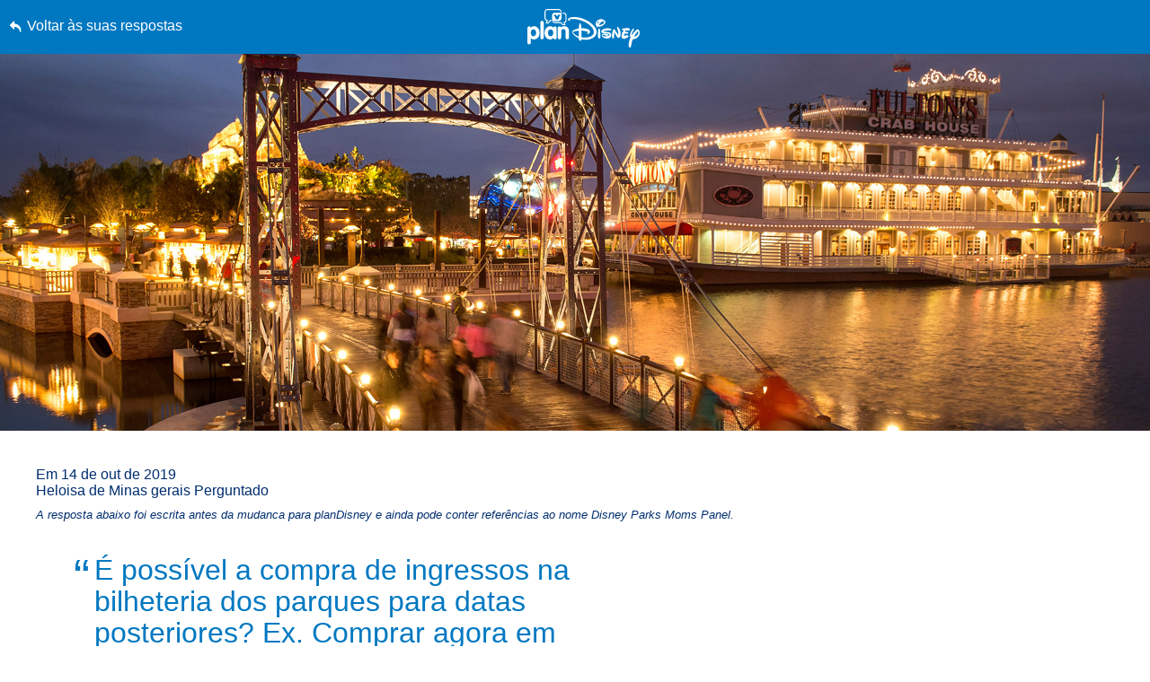

--- FILE ---
content_type: text/html; charset=utf-8
request_url: https://plandisney.disney.go.com/pt/question/414118/
body_size: 21243
content:

<!DOCTYPE html>

<html id="htmlHeader" xmlns="http://www.w3.org/1999/xhtml" lang="pt">
<head prefix="og: http://ogp.me/ns# fb: http://ogp.me/ns/fb# article: http://ogp.me/ns/article#"><meta http-equiv="X-UA-Compatible" content="IE=edge,chrome=1" /><title>
	&#201; poss&#237;vel a compra de ingressos na... | planDisney
</title>
    <script src="https://go4.disney.go.com/"></script>
    <link rel="apple-touch-icon" sizes="180x180" href="https://plandisney.disney.go.com/content/images/icons/apple-touch-icon.png" /><link rel="icon" type="image/png" sizes="32x32" href="https://plandisney.disney.go.com/content/images/icons/favicon-32x32.png" /><link rel="icon" type="image/png" sizes="16x16" href="https://plandisney.disney.go.com/content/images/icons/favicon-16x16.png" /><link rel="manifest" href="https://plandisney.disney.go.com/content/images/icons/site.webmanifest" /><link rel="mask-icon" href="https://plandisney.disney.go.com/content/images/icons/safari-pinned-tab.svg" color="#1079bf" /><meta name="msapplication-TileColor" content="#1079bf" /><meta name="msapplication-config" content="https://plandisney.disney.go.com/content/images/icons/browserconfig.xml" /><meta name="theme-color" content="#ffffff" /><meta name="viewport" content="width=device-width, initial-scale=1" />
    <!--[if lt IE 9]>
        <link rel="stylesheet" href="/Content/styles/upgrade-browser.css" type="text/css" media="screen, projection" />
    <![endif]-->
<link href="/Content/styles/base?v=XqhRTtx9VpAXzmT3eWsO1_nGORR1FljFeJjyxEtkZz01" rel="stylesheet"/>
<meta name="Content-Language" content="pt" /><link rel="image_src" src="https://plandisney.disney.go.com/content/images/thumbs/pages/defaultSearchThumb_new.png" /><meta name="copyright" content="Copyright (c) 2007-2026 Walt Disney Internet Group.  Todos os direitos reservados." /><meta name="description" content="Acabei de consultar o Walt Disney World Resort sobre sua pergunta e a resposta m&amp;#225;gica &amp;#233;: sim! Voc&amp;#234; poder&amp;#225; adquirir ingressos para o ano..." /><meta name="keywords" content="planDisney, painel do planDisney, férias em família, planejamento de férias em família, planejamento de férias, fórum on-line, comunidade on-line, painel mundial da Disney, painel do Walt Disney World" /><meta property="og:type" content="website" /><meta property="og:url" content="https://plandisney.disney.go.com/pt/question/414118/" /><meta property="og:site_name" content="planDisney" /><meta property="og:image" content="https://plandisney.disney.go.com/content/images/thumbs/pages/defaultSearchThumb_new.png" /><meta property="og:title" content="&amp;#201; poss&amp;#237;vel a compra de ingressos na... | planDisney" /><meta property="og:description" content="Acabei de consultar o Walt Disney World Resort sobre sua pergunta e a resposta m&amp;#225;gica &amp;#233;: sim! Voc&amp;#234; poder&amp;#225; adquirir ingressos para o ano que..." /><meta name="twitter:card" content="summary" /><meta name="twitter:url" content="https://plandisney.disney.go.com/pt/question/414118/" /><meta name="twitter:title" content="&amp;#201; poss&amp;#237;vel a compra de ingressos na... | planDisney" /><meta name="twitter:description" content="Acabei de consultar o Walt Disney World Resort sobre sua pergunta e a resposta m&amp;#225;gica &amp;#233;: sim! Voc&amp;#234; poder&amp;#225; adquirir ingressos para o ano que..." /><link rel="canonical" href="https://plandisney.disney.go.com/pt/question/414118/" />
<script type="application/ld+json">
{
     "@context": "http://schema.org",
     "@type": "QAPage",
     "mainEntity": {
     "@type": "Question",
     "name": "&#201; poss&#237;vel a compra de ingressos na bilheteria dos parques para datas posteriores? Ex. Comprar agora em outubro/19 um ingresso para mar&#231;o/20. Essa compra pode ser realizada por uma pessoa diferente da que ir&#225; usar o ingresso?",
     "text": "&#201; poss&#237;vel a compra de ingressos na bilheteria dos parques para datas posteriores? Ex. Comprar agora em outubro/19 um ingresso para mar&#231;o/20. Essa compra pode ser realizada por uma pessoa diferente da que ir&#225; usar o ingresso?",
       "upvoteCount": "1",
     "dateCreated": "14/10/2019",
     "acceptedAnswer": {
           "@type": "Answer",
           "text": "Acabei de consultar o Walt Disney World Resort sobre sua pergunta e a resposta m&#225;gica &#233;: sim! Voc&#234; poder&#225; adquirir ingressos para o ano que vem nas bilheterias dos Parques Tem&#225;ticos sem problemas. Para garantir que eles n&#227;o sejam conectados diretamente &#224; conta My Disney Experience de quem for compr&#225;-los, basta avisar ao Cast Member que os ingressos s&#227;o para outra pessoa.",
           "dateCreated":  "14/10/2019",
           "url": "https://plandisney.disney.go.com/pt/question/414118/",
           "publishingPrinciples": "https://plandisney.disney.go.com/about-plandisney/",
           "author": {
           "@type": "Person",
          "Image": "https://plandisney.disney.go.com/content/images/thumbs/4c0aa051-6837-4a1d-88fb-8f0e556ce7db.jpg",
          "jobTitle": "planDisney Panelist",
               "address": {
               "@type": "PostalAddress",
               "addressRegion": "California"
               },
          "name": "Julie"
          }
          },
     "answerCount": "1"
     }
}
</script>
<link href="/WebResource.axd?d=urCACUaUZeT6oPoIZXShbrMe8vF1k86gkbo4UjdS-UEY1g4RHd1VkrLSF7Uu1qFivm72KZfQmx4NS6mlZAsXOnCuIevZCcqDYlmWmRWeWQOvP7kFUX1YTag5BJnrBz5K0&amp;t=638828270388507564" type="text/css" rel="stylesheet" class="Telerik_stylesheet" /><link href="/WebResource.axd?d=4ytSv8sIF7k2K6JRNAeY3Q1NmiLC2CqGea9vg51m2F1kxHuVzQVqe__JsGvNTVUpgYeNel-8HKL-74Q9fC0ndmhyFRxm5TKUnfMsDaMX2v7IWbtGset35sBG1SJPY6ohzPSikLecQYnANyHjpx7KsA2&amp;t=638828270388507564" type="text/css" rel="stylesheet" class="Telerik_stylesheet" /><link href="/WebResource.axd?d=bZQu9IErOfGRZdP9C3BB5X51owpFlCCtCYD2O95AjnewobMpv5hR_M80QWKGVV9fCloZsIDhXYSwuOKMvbDVquHirc1G1WYB1DCy57lx41eY6_oQEZulJPv0g3z8DOHC0&amp;t=638828270388507564" type="text/css" rel="stylesheet" class="Telerik_stylesheet" /><link href="/WebResource.axd?d=AvBWCtbpLXYjyyNienFv2E5MWZ7gv9eC5Z8DbWOEX8CGHJeeYfoenQaFGVUbpbi1fIarwAcj_s6ZIydR9OehaufdQAxQHmqDlXNSOzG03qGH5-yc3lpL1seDGu-ITr_yx_TeOOFy03Hw3DHgbYSLIA2&amp;t=638828270388507564" type="text/css" rel="stylesheet" class="Telerik_stylesheet" /></head>
<body id="oBody" style="height: 100%;" class="pt">
    <div class="shim"></div>

    <form method="post" action="./" id="form1">
<div class="aspNetHidden">
<input type="hidden" name="oRadScript_TSM" id="oRadScript_TSM" value="" />
<input type="hidden" name="__EVENTTARGET" id="__EVENTTARGET" value="" />
<input type="hidden" name="__EVENTARGUMENT" id="__EVENTARGUMENT" value="" />
<input type="hidden" name="__VIEWSTATE" id="__VIEWSTATE" value="eyM/rOX4wsxdL9cuXRePBfqXgy7i+NU1LSTFDPSwIotBe60NHNW71GEs0LGDsZBdggVJp+7yFOzOe69L75FxqHpkHfL3gcJUW9Wxa27ysdELu2/ANJdPXhghsUYI82eH4b6y5g6yzgVR3A0jryKgSm2Hpl1A7iKlBkKFesOcrN7II5/8538DyhxXzWCRl9UWkfrqN1Vd0Bd7qtOwDrpsRq185G3i97hbgZedPVex3nFZbFCrdTrooCfPhMHpEdJyS+HS+gRdxneZ742Sf3PR4dW2oDnrn39ZbGNRIxaI1qs=" />
</div>

<script type="text/javascript">
//<![CDATA[
var theForm = document.forms['form1'];
if (!theForm) {
    theForm = document.form1;
}
function __doPostBack(eventTarget, eventArgument) {
    if (!theForm.onsubmit || (theForm.onsubmit() != false)) {
        theForm.__EVENTTARGET.value = eventTarget;
        theForm.__EVENTARGUMENT.value = eventArgument;
        theForm.submit();
    }
}
//]]>
</script>


<script src="/WebResource.axd?d=pynGkmcFUV13He1Qd6_TZJlC2IFO99mfOR54Lnxxo3mQAAosbP2xDIxGsC2JbiaA3tE8ACJJI5aSs0Jm_usYxA2&amp;t=638942066805310136" type="text/javascript"></script>


<script src="/Telerik.Web.UI.WebResource.axd?_TSM_HiddenField_=oRadScript_TSM&amp;compress=1&amp;_TSM_CombinedScripts_=%3b%3bSystem.Web.Extensions%2c+Version%3d4.0.0.0%2c+Culture%3dneutral%2c+PublicKeyToken%3d31bf3856ad364e35%3apt-BR%3a64455737-15dd-482f-b336-7074c5c53f91%3aea597d4b%3ab25378d2%3bTelerik.Web.UI%2c+Version%3d2025.1.416.462%2c+Culture%3dneutral%2c+PublicKeyToken%3d121fae78165ba3d4%3apt-BR%3aced1f735-5c2a-4218-bd68-1813924fe936%3a16e4e7cd%3aed16cbdc%3af7645509%3a88144a7a%3a33715776%3a8674cba1%3a7c926187%3ab7778d6c%3ac08e9f8a%3a59462f1%3aa51ee93e" type="text/javascript"></script>
<div class="aspNetHidden">

	<input type="hidden" name="__VIEWSTATEGENERATOR" id="__VIEWSTATEGENERATOR" value="4FEEDAA0" />
	<input type="hidden" name="__EVENTVALIDATION" id="__EVENTVALIDATION" value="ZB0DUg9m+UZWHPqhLlCgo5ReUxRHQvtunrh2AMz2pZ/5+P3IEI7AbtqY0pVR9Z0DQSjM6e3XkBGG1n/+iAUsxgevJulRFOJ9lCswlm9QOX4JfRnvbb4NW2nc6kgrHdoNJ+5bNgKebrfUgPeTnKE08UDde7+/z46b/aYRjI1D2itDYxrNL4oqhRt2xcDaqC6wH8PEX2+ju7l3sNzPf6+azSHmRZzdP+yBR+eNazNGXfMfgqFRK2y2h5iztzgYygax8Td6vCdsl1AESHEyh9dBvws7TObXUdAXEoEiLP2KEufTwjCrFQbNHWudskQ6YDGqJEk1fEtaRKpYGQembZJxYDkhl85Ix/YpGhrbmm1ve1IobMk8ebJSZBhQ5Qh6Hwmkszt/LTNaj7yECpqedy6xKj6roXhRnZe+6QOkn1+AASkb0DNHbzq8Y0SpzZFrfjCuzhkSVs3c52nHbvulctRZXg==" />
</div>
        <input name="hidTagLanguage" type="hidden" id="hidTagLanguage" class="W2DAskTagLanguage" value="pt" />
        <script type="text/javascript">
//<![CDATA[
Sys.WebForms.PageRequestManager._initialize('oRadScript', 'form1', ['tucThank$ucThank$radPanelAskPanel','','tucAsk$ucAsk$radPanelAskPanel','','toRadAjaxMangagerSU','oRadAjaxMangagerSU'], [], [], 90, '');
//]]>
</script>

        <!-- 2025.1.416.462 --><div id="oRadAjaxMangagerSU">
	<span id="oRadAjaxMangager" style="display:none;"></span>
</div>
        <div id="wrapper" class="qWrapper">
            <div class="questionHeader">
                <a id='skip-to-content' href="#start-of-content" tabindex="1">
                    Pular para o conteúdo</a>
                <a id="hypLinkBackToAnswers" class="lnkBack" href="../../#414118">Voltar às suas respostas</a>
                <a href="/pt/" class="logoLink">
                    <img src="/Content/images/general/planDisney-logo-ko.svg" id="imgLogo" alt="Logotipo do planDisney com links para a página inicial" /></a>
                <ul class="controlsQuestion">
                    <li class="prevNext prevQuestion">
                        </li>
                    <li class="prevNext nextQuestion">
                        </li>
                    <li class="closePage">
                        <a id="hypBack" title="Clique para fechar a visualização da pergunta" aria-label="Clique para fechar a visualização da pergunta" href="../../#414118"><span class="txtBack">
                            Fechar</span><span class="iconBack icon">&#58112;</span></a></li>
                </ul>
            </div>
            <div class="hero questionHero" style="display: block;">
                <img src="/Content/images/QImages/398b4028-4e3e-41d5-b7f6-82ac0149ea0a.jpg" id="imgHero" alt="" />
            </div>
            <div class="container containerQuestion">
                <span id="start-of-content" tabindex="-1"></span>
                <div class="content">
                    
<ul class="questionList questionSolo">
    <li>
        <cite class="asked">
            Em
            14 de out de 2019<br />
            Heloisa de Minas gerais
            Perguntado
            <span id="PanelCtrl_divRebrand" class="noteRebrand">
                A resposta abaixo foi escrita antes da mudanca para planDisney e ainda pode conter referências ao nome Disney Parks Moms Panel.
            </span>
        </cite>
        
        <span class="quotes quoteOpening" aria-hidden="true">&ldquo;</span>
        <h1 class="question">&#201; poss&#237;vel a compra de ingressos na bilheteria dos parques para datas posteriores? Ex. Comprar agora em outubro/19 um ingresso para mar&#231;o/20.
Essa compra pode ser realizada por uma pessoa diferente da que ir&#225; usar o ingresso?<span class="quotes quoteClosing" aria-hidden="true">&rdquo;</span></h1>
        <div class="answer">
            Oi, Helo&iacute;sa!<br /><br />Seja bem vinda ao Disney Parks Moms Panel!&nbsp;<br /><br />Acabei de consultar o Walt Disney World Resort sobre sua pergunta e a resposta m&aacute;gica &eacute;: sim! Voc&ecirc; poder&aacute; <a href="https://disneyworld.disney.go.com/pt-br/admission/tickets/" target="_blank">adquirir ingressos</a> para o ano que vem nas bilheterias dos Parques Tem&aacute;ticos sem problemas. Para garantir que eles n&atilde;o sejam conectados diretamente &agrave; conta <a href="https://disneyworld.disney.go.com/pt-br/plan/my-disney-experience/" target="_blank">My Disney Experience</a> de quem for compr&aacute;-los, basta avisar ao Cast Member que os ingressos s&atilde;o para outra pessoa.<br /><br />O valor dos ingressos, no entanto, n&atilde;o ir&aacute; variar entre a compra online e a compra presencial. Pode ser que haja ajustes no valor dos ingressos ao longo do tempo, mas o valor &eacute; sempre igual em todos os pontos de venda. Por isso, vale a pena considerar comprar os ingressos online ou mesmo no&nbsp;<a href="https://disneyparks.disney.go.com/blog/2019/04/the-disney-ticket-center-is-now-open-at-disney-springs/" target="_blank">Disney Ticket Center</a> em <a href="https://disneyworld.disney.go.com/pt-br/destinations/disney-springs/" target="_blank">Disney Springs</a>.&nbsp;Assim voc&ecirc; n&atilde;o se preocupar em comprar os ingressos quando for aos Parques Tem&aacute;ticos e pode fazer a compra durante um passeio gostoso em Disney Springs, por exemplo!<br /><br />Espero que voc&ecirc; consiga comprar os ingressos que deseja, Helo&iacute;sa! Se voc&ecirc; tiver mais d&uacute;vidas a respeito de hospedagem ou sobre a reserva de restaurantes antes de sua viagem de 2020, conte conosco aqui no Disney Parks Moms Panel. Estaremos aqui para lhe ajudar!&nbsp;<br /><br />Que a magia esteja com voc&ecirc;,<br /><br />Julie
        </div>
    </li>
</ul>
<ul class="answerUtility">
    <li class="fadeTop">
        <hr class="fade" />
    </li>
    <li class="addRating"><a href="javascript:void(0);" id="PanelCtrl_aUseful"><i class="icon" aria-hidden="true"></i>Achei isso útil</a><span tabindex="0" id="UseResult" style="display: none;"><i class="icon" aria-hidden="true"></i>1 Importante</span>
        <div style="display: none;" id="divUsefulPop">
            <!---->
            <div id="divUsefulPopText">
                Por favor faça <a href="javascript:void(0);" tabindex="0" Class="signin">login</a> em sua conta para marcar esta pergunta como útil. 
            </div> 
        </div>
        <div id="divPostsLoader"></div> 
    </li>
    <li class="addFav"><a href="javascript:void(0);" id="PanelCtrl_aFavorites" tab-index="0" onclick="AddFavorite(&#39;414118&#39;);"><i class="icon" aria-hidden="true"></i>Salve Resposta</a>
        <div style="display: none;" id="divFavPop">
            <!---->
            <div id="divSavedPopText">
                Por favor <a href="javascript:void(0);" tabindex="0" Class="signin">conecte-se</a> para visualizar suas respostas salvas. 
            </div> 
        </div>
    </li>
    <li class="share">
        <div class="hasTooltip"><a href="javascript:void(0);" aria-label="abra o pop-up de compartilhamento" id="aShare" tabindex="0"><i class="icon" aria-hidden="true"></i>Compartilhe</a></div>
        <div style="display: none;">
            <ul class="socialList">
                <li><a href="http://pinterest.com/pin/create/button/?url=https%3a%2f%2fplandisney.disney.go.com%2fpt%2fquestion%2f414118%2f&description=Pronto+para+agendar+sua+viagem+m%c3%a1gica+%c3%a0+Disney%3f+Confira+esta+resposta+do+planDisney.&media=https%3a%2f%2fplandisney.disney.go.com%2fContent%2fimages%2fQImages%2f398b4028-4e3e-41d5-b7f6-82ac0149ea0a.jpg" id="PanelCtrl_aPinterest" target="_blank" tabindex="0"><i class="iconSocial" aria-hidden="true">&#58249;</i>Pinterest</a></li>
                <li><a href="https://twitter.com/share?url=https%3a%2f%2fplandisney.disney.go.com%2fpt%2fquestion%2f414118%2f&text=Pronto+para+agendar+sua+viagem+m%c3%a1gica+%c3%a0+Disney%3f+Confira+esta+resposta+do+planDisney." id="PanelCtrl_aTwitter" target="_blank" tabindex="0"><i class="iconSocial" aria-hidden="true">&#58246;</i>X</a></li>
                <li><a href="https://www.facebook.com/sharer/sharer.php?t=POC&u=https%3a%2f%2fplandisney.disney.go.com%2fpt%2fquestion%2f414118%2f" id="PanelCtrl_aFacebook" target="_blank" tabindex="0"><i class="iconSocial" aria-hidden="true">&#58245;</i>Facebook</a></li>
                <li><a href="mailto:?subject=Confira esta resposta do planDisney&body=Pronto para agendar sua viagem mágica à Disney? Confira esta resposta do planDisney.https%3a%2f%2fplandisney.disney.go.com%2fpt%2fquestion%2f414118%2f" id="PanelCtrl_aEmail" tabindex="0"><i class="iconSocial" aria-hidden="true">&#57938;</i>E-mail</a></li>
            </ul>
        </div>
    </li>
    <li class="fadeBot">
        <hr class="fade" />
    </li>
</ul>
<div class="meetMom">
    <a href="/pt/meet-the-panel/panelist/julie-p-517/" id="PanelCtrl_hypPanelThumb" tabindex="0" class="thumb panelistThumb" aria-label="Saiba mais Sobre Julie">
        <img src="/content/images/thumbs/4c0aa051-6837-4a1d-88fb-8f0e556ce7db.jpg" id="PanelCtrl_imgPanelThumb" alt="imagem em miniatura para Julie" />
    </a>
    <span class="meetText">
        <h2 class="mom"><strong>Conheça o nosso painelista:</strong> Julie, California</h2>
        <span class="momDescription">
            Oi! Eu sou a Julie, uma estrategista de marcas que adora cantar e cozinhar. Eu cresci em Santa Catarina, mas hoje moro na Calif&oacute;rnia. Desde pequena sonhei conhecer o Walt Disney World Resort e hoje minha paix&atilde;o &eacute; ajudar outras pessoas a aproveitar a magia tanto quanto eu quando estou l&aacute;. Estou aqui para te ajudar a encontrar o hotel perfeito, planejar comemora&ccedil;&otilde;es especiais e criar uma viagem inesquec&iacute;vel. Conte comigo!</span>
        <a id="PanelCtrl_hypPanelLearnMore" class="readMore readMorePanelist" href="../../meet-the-panel/panelist/julie-p-517/">Saiba mais Sobre Julie</a>
        
    </span>

    <div class="clearBoth"></div>
    

</div>

      
  
    <hr id="PanelCtrl_hrDivider" class="fade fadeAltTop hideBig"></hr>

    <div id="PanelCtrl_pnlRelated">
	
        <div class="modRelated">
            <h2 id="PanelCtrl_ariaRelated">Links relacionados</h2>
            <ul class="listRelated">
                <li class="relatedFeatured">
            <a href="https://disneyworld.disney.go.com/" target="_blank">
                <div class="icon featuredIcon" aria-hidden="true">&#57409</div>
                <div class="relatedFeaturedText" id="relatedLinks">
                    <strong role="presentation">As férias dos seus sonhos estão esperando por você!</strong>
                    <p role="presentation">Visite o Walt Disney World Resort para explorar a magia.</p>
<span class="hidden" role="presentation">abre uma nova janela do navegador</span>
                </div>
                <span class="icon" aria-hidden="true">&#58124</span>
            </a>
        </li>
                
            </ul>
        </div>
    
</div>
<hr class="fade" style="display: none;" />


                </div>


                <div class="clearBoth"></div>

                
                
                <div class="clearBoth"></div>

                <div id="divSimilar" class="sideBar sideBarWhite">
                    
                    
                            <ul class="sideBarQuestions" aria-labelledby="ariaSimilarQs">
                        </ul>

                    <div class="clearBoth"></div>
                </div>

                <div class="clearBoth"></div>

            </div>
        </div>
        

<div class="askWrapper" id="thankForm">
    <div class="RadAjaxPanel" id="ucThank_ucThank_radPanelAskPanel">
	<div id="ucThank_radPanelAsk">
		
        <div id="ucThank_thankBox" class="askBox">
            
        </div>
        <a id="start-of-thank" name="thankForm" tabindex="-1"></a>
        <a id="scrollToThank" style="display:none;"></a>
        
        <div id="ucThank_thank" class="askForm" style="display: none;">
            <h2 id="go-to-thank" tabindex="0">
                Agradeça a um painelista</h2>
            <h3>
                Compartilhe uma mensagem de agradecimento com o painelista experiente que forneceu uma resposta personalizada à sua pergunta sobre férias na Disney.</h3>
            <div class="askMore" style="text-align: center;">
                <span class="ask-post-submit-disclaimer">Ao enviar uma mensagem, por favor, não nos forneça ideias ou sugestões. O preenchimento deste formulário constitui seu consentimento para o uso e a divulgação livres e sem restrições das informações que você nos fornecer.</span>
            </div>
            <ul class="ask">
                <li>
                    
                </li>
                <li>
                    <label class="half" for="txtQuestionArea">Seus comentários </label>
                    <p class="formNote"><span id="divCounter">256</span>
                        Caracteres restantes</p>
                    <p style="margin-left: 5px; width: 100%; text-align: left; clear: both; margin-bottom: 5px; font-size: 1em; color: #fff;">Por favor, não inclua informações pessoais, como nomes completos e números de reserva em sua mensagem.</p>
                    <textarea name="ucThank$txtQuestionArea" id="ucThank_txtQuestionArea" aria-required="true" onkeydown="textCounter(document.getElementById(&#39;ucThank_txtQuestionArea&#39;),256)" onkeyup="textCounter(document.getElementById(&#39;ucThank_txtQuestionArea&#39;),256)" aria-label="Escreva sua pergunta"></textarea>
                </li>
                <li style="display: none;">
                    <label id="ucThank_lblWhom" for="ddPanelists">
                        A quem você gostaria de agradecer?</label>
                    <div>
                        
                    </div>
                    
                    <div class="clearBoth"></div>
                    <input name="ucThank$hidThankPanelist" type="hidden" id="ucThank_hidThankPanelist" value="517" />
                </li>
                
                <li class="buttonAsk">
                    <a href="javascript:void(0);" id="ucThank_aAskClose3" class="button buttonPurple buttonSmall buttonAlt" onclick="thankClose(true);">Fechar</a>
                    <a id="ucThank_lnkAskAQuestion" class="button buttonPurple buttonCentered buttonSmall" aria-label="Enviar" role="button" href="javascript:__doPostBack(&#39;ucThank$lnkAskAQuestion&#39;,&#39;&#39;)">Enviar</a>

                </li>
            </ul>
            <div class="clearBoth"></div>
            <div class="barClose">
                <a href="javascript:void(0);" id="ucThank_aAskClose" class="button buttonPurple buttonOnWhite buttonSmall" onclick="thankClose(true);">Fechar</a>
            </div>
        </div>
        <div id="ucThank_thankCompleted" class="askForm" style="display: none;">
            <h2 id="h2askCompleted" tabindex="0">
                Obrigado por enviar seu comentário.</h2>
            <div class="askReceived">
                <a href="javascript:void(0);" id="ucThank_aAskClose4" class="button buttonPurple buttonSmall" onclick="thankClose(true);">Fechar</a>
                
            </div>
            <div class="clearBoth"></div>
            <div class="barClose">
                <a href="javascript:void(0);" id="ucThank_aAskClose2" class="button buttonPurple buttonOnWhite buttonSmall" onclick="thankClose(true);">Fechar</a>
            </div>
        </div>
    
	</div>
</div>
    <div id="ucThank_oAjaxLoadingPanel" class="RadAjax RadAjax_Default" style="display:none;">
	<div class="raDiv">

	</div><div class="raColor raTransp">

	</div>
</div>
    <div class="clearBoth"></div>
</div>
<script type="text/javascript">
    function setThankReadMore() {
        $('#thankForm div.askMore').readmore({
            moreLink: '<a href="javascript:void(0);" class="readMore readMoreExpand">Ler mais</a>',
            lessLink: '<a href="javascript:void(0);" class="readMore readMoreExpand">Exibir menos</a>',
            maxHeight: 90,
            speed: 75,
        });
    }
</script>

<input name="ucThank$hidDirectlyToThank" type="hidden" id="ucThank_hidDirectlyToThank" value="0" />
        

<div class="askWrapper" id="askForm">
    <div class="RadAjaxPanel" id="ucAsk_ucAsk_radPanelAskPanel">
	<div id="ucAsk_radPanelAsk">
		
        <div id="ucAsk_askBox" class="askBox">
            <h2 id="askAQuestion">
                Não encontrou o que procurava?</h2>
            <h3>Para enviar sua pergunta, conecte-se agora se ainda não tiver se conectado.</h3>
            <a onclick="return askBTNclick();" id="ucAsk_hypAskAQuestion2" class="button buttonPurple buttonPurpleThin" aria-labelledby="askAQuestion" aria-label="Opens the Ask a Question dialog box" role="button" href="javascript:__doPostBack(&#39;ucAsk$hypAskAQuestion2&#39;,&#39;&#39;)">Faça uma pergunta<span class="item-description">Opens the Ask a Question dialog box.</span></a>
        </div>
        <a id="start-of-ask" name="askForm" tabindex="-1"></a>
        
        <div id="ucAsk_ask" class="askForm" style="display: none;">
            <h2 id="go-to-ask" tabindex="0">
                Pergunte ao planDisney</h2>
            <h3>
                Descubra a magia das férias em família nos Parques Disney com um de nossos experientes painelistas on-line.</h3>
            <div class="askMore">
                Este é um fórum de perguntas e respostas para ajudar você a planejar suas melhores férias na Disney. Devido ao alto volume de envios, não podemos garantir que todas as perguntas serão respondidas. Pedimos que o número de perguntas em cada envio seja limitado a três.<br/><br/>Ao enviar uma pergunta, pedimos que não nos forneça ideias ou sugestões. O preenchimento do formulário representa seu consentimento ao nosso uso e divulgação gratuita e ilimitada das informações enviadas por você.
            </div>
            <ul class="ask">
                <li>
                    
                </li>
                <li>
                    <label class="half" for="txtQuestionArea">Escreva sua pergunta</label>
                    <p class="formNote"><span id="divCounter">256</span>
                        Caracteres restantes</p>
                    <p style="margin-left: 5px; width: 100%; text-align: left; clear: both; margin-bottom: 5px; font-size: 1em; color: #fff;">Não inclua informações pessoais, como nomes completos e números de reserva, em sua pergunta.</p>
                    <textarea name="ucAsk$txtQuestionArea" id="ucAsk_txtQuestionArea" aria-required="true" onkeydown="textCounter(document.getElementById(&#39;ucAsk_txtQuestionArea&#39;),256)" onkeyup="textCounter(document.getElementById(&#39;ucAsk_txtQuestionArea&#39;),256)" aria-label="Escreva sua pergunta"></textarea>
                </li>
                <li>
                    <label for="litRelevantTags">
                        Tags relevantes</label>
                    <div class="askTags">
                        <div class="instructions" id="divaskInstruction">
                            Adicione ao menos duas tags relevantes para sua pergunta dentre as opções abaixo.</div>
                        <ul id="askselectedTokens" class="clearfix">
                        </ul>
                        <ul id="askavailableTags" class="clearfix"></ul>
                    </div>
                    <input name="ucAsk$selected_tags" type="hidden" id="ucAsk_selected_tags" />
                </li>
                <li>
                    <label for="ctl00_plcBody_ucAsk_dpVisitDate_dateInput" form="dpVisitDate">
                        Quando você planeja chegar? (opcional)</label>
                    <div id="ucAsk_dpVisitDate_wrapper" class="RadPicker RadPicker_Green" style="display:inline-block;width:160px;">
			<input style="visibility:hidden;display:block;float:right;margin:0 0 -1px -1px;width:1px;height:1px;overflow:hidden;border:0;padding:0;" id="ucAsk_dpVisitDate" name="ucAsk$dpVisitDate" type="text" class="rdfd_ radPreventDecorate" value="" title="Visually hidden input created for functionality purposes." /><table cellspacing="0" class="rcTable rcSingle" summary="Table holding date picker control for selection of dates." style="width:100%;">
				<caption style="display:none;">
					RadDatePicker
				</caption><thead style="display:none;">
					<tr>
						<th scope="col">RadDatePicker</th>
					</tr>
				</thead><tbody>
					<tr>
						<td class="rcInputCell" style="width:100%;"><span id="ucAsk_dpVisitDate_dateInput_wrapper" class="riSingle RadInput RadInput_Green" style="display:block;width:100%;"><input id="ucAsk_dpVisitDate_dateInput" name="ucAsk$dpVisitDate$dateInput" class="riTextBox riEnabled" type="text" /><input id="ucAsk_dpVisitDate_dateInput_ClientState" name="ucAsk_dpVisitDate_dateInput_ClientState" type="hidden" /></span></td><td><a title="Open the calendar popup." href="#" id="ucAsk_dpVisitDate_popupButton" class="rcCalPopup">Open the calendar popup.</a><div id="ucAsk_dpVisitDate_calendar_wrapper" style="display:none;">
							<table id="ucAsk_dpVisitDate_calendar" cellspacing="0" class="RadCalendar RadCalendar_Green">
								<caption>
									<span style='display:none;'>Calendar</span>
								</caption><thead>
									<tr>
										<td class="rcTitlebar rcNoNav"><table cellspacing="0">
											<caption>
												<span style='display:none;'>Title and navigation</span>
											</caption><thead>
												<tr style="display:none;">
													<th scope="col">Title and navigation</th>
												</tr>
											</thead><tbody>
	<tr>
		<td><a id="ucAsk_dpVisitDate_calendar_FNP" class="t-button rcFastPrev" title="&lt;&lt;" href="../#">&lt;&lt;</a></td><td><a id="ucAsk_dpVisitDate_calendar_NP" class="t-button rcPrev" title="&lt;" href="../#">&lt;</a></td><td id="ucAsk_dpVisitDate_calendar_Title" class="rcTitle">janeiro de 2026</td><td><a id="ucAsk_dpVisitDate_calendar_NN" class="t-button rcNext" title=">" href="../#">&gt;</a></td><td><a id="ucAsk_dpVisitDate_calendar_FNN" class="t-button rcFastNext" title=">>" href="../#">&lt;&lt;</a></td>
	</tr>
</tbody>
										</table></td>
									</tr>
								</thead><tbody>
	<tr>
		<td class="rcMain"><table id="ucAsk_dpVisitDate_calendar_Top" class="rcMainTable" cellspacing="0">
	<caption>
		<span style='display:none;'>janeiro de 2026</span>
	</caption><thead>
		<tr class="rcWeek">
			<th class="rcViewSel" scope="col">&nbsp;</th><th id="ucAsk_dpVisitDate_calendar_Top_cs_1" title="domingo" scope="col">D</th><th id="ucAsk_dpVisitDate_calendar_Top_cs_2" title="segunda-feira" scope="col">S</th><th id="ucAsk_dpVisitDate_calendar_Top_cs_3" title="terça-feira" scope="col">T</th><th id="ucAsk_dpVisitDate_calendar_Top_cs_4" title="quarta-feira" scope="col">Q</th><th id="ucAsk_dpVisitDate_calendar_Top_cs_5" title="quinta-feira" scope="col">Q</th><th id="ucAsk_dpVisitDate_calendar_Top_cs_6" title="sexta-feira" scope="col">S</th><th id="ucAsk_dpVisitDate_calendar_Top_cs_7" title="sábado" scope="col">S</th>
		</tr>
	</thead><tbody>
		<tr class="rcRow">
			<th id="ucAsk_dpVisitDate_calendar_Top_rs_1" scope="row">53</th><td class="rcOtherMonth" title="domingo, dezembro 28, 2025"><a href="#">28</a></td><td class="rcOtherMonth" title="segunda-feira, dezembro 29, 2025"><a href="#">29</a></td><td class="rcOtherMonth" title="terça-feira, dezembro 30, 2025"><a href="#">30</a></td><td class="rcOtherMonth" title="quarta-feira, dezembro 31, 2025"><a href="#">31</a></td><td title="quinta-feira, janeiro 01, 2026"><a href="#">1</a></td><td title="sexta-feira, janeiro 02, 2026"><a href="#">2</a></td><td class="rcWeekend" title="sábado, janeiro 03, 2026"><a href="#">3</a></td>
		</tr><tr class="rcRow">
			<th id="ucAsk_dpVisitDate_calendar_Top_rs_2" scope="row">2</th><td class="rcWeekend" title="domingo, janeiro 04, 2026"><a href="#">4</a></td><td title="segunda-feira, janeiro 05, 2026"><a href="#">5</a></td><td title="terça-feira, janeiro 06, 2026"><a href="#">6</a></td><td title="quarta-feira, janeiro 07, 2026"><a href="#">7</a></td><td title="quinta-feira, janeiro 08, 2026"><a href="#">8</a></td><td title="sexta-feira, janeiro 09, 2026"><a href="#">9</a></td><td class="rcWeekend" title="sábado, janeiro 10, 2026"><a href="#">10</a></td>
		</tr><tr class="rcRow">
			<th id="ucAsk_dpVisitDate_calendar_Top_rs_3" scope="row">3</th><td class="rcWeekend" title="domingo, janeiro 11, 2026"><a href="#">11</a></td><td title="segunda-feira, janeiro 12, 2026"><a href="#">12</a></td><td title="terça-feira, janeiro 13, 2026"><a href="#">13</a></td><td title="quarta-feira, janeiro 14, 2026"><a href="#">14</a></td><td title="quinta-feira, janeiro 15, 2026"><a href="#">15</a></td><td title="sexta-feira, janeiro 16, 2026"><a href="#">16</a></td><td class="rcWeekend" title="sábado, janeiro 17, 2026"><a href="#">17</a></td>
		</tr><tr class="rcRow">
			<th id="ucAsk_dpVisitDate_calendar_Top_rs_4" scope="row">4</th><td class="rcWeekend" title="domingo, janeiro 18, 2026"><a href="#">18</a></td><td title="segunda-feira, janeiro 19, 2026"><a href="#">19</a></td><td title="terça-feira, janeiro 20, 2026"><a href="#">20</a></td><td title="quarta-feira, janeiro 21, 2026"><a href="#">21</a></td><td title="quinta-feira, janeiro 22, 2026"><a href="#">22</a></td><td title="sexta-feira, janeiro 23, 2026"><a href="#">23</a></td><td class="rcWeekend" title="sábado, janeiro 24, 2026"><a href="#">24</a></td>
		</tr><tr class="rcRow">
			<th id="ucAsk_dpVisitDate_calendar_Top_rs_5" scope="row">5</th><td class="rcWeekend" title="domingo, janeiro 25, 2026"><a href="#">25</a></td><td title="segunda-feira, janeiro 26, 2026"><a href="#">26</a></td><td title="terça-feira, janeiro 27, 2026"><a href="#">27</a></td><td title="quarta-feira, janeiro 28, 2026"><a href="#">28</a></td><td title="quinta-feira, janeiro 29, 2026"><a href="#">29</a></td><td title="sexta-feira, janeiro 30, 2026"><a href="#">30</a></td><td class="rcWeekend" title="sábado, janeiro 31, 2026"><a href="#">31</a></td>
		</tr><tr class="rcRow">
			<th id="ucAsk_dpVisitDate_calendar_Top_rs_6" scope="row">6</th><td class="rcOtherMonth" title="domingo, fevereiro 01, 2026"><a href="#">1</a></td><td class="rcOtherMonth" title="segunda-feira, fevereiro 02, 2026"><a href="#">2</a></td><td class="rcOtherMonth" title="terça-feira, fevereiro 03, 2026"><a href="#">3</a></td><td class="rcOtherMonth" title="quarta-feira, fevereiro 04, 2026"><a href="#">4</a></td><td class="rcOtherMonth" title="quinta-feira, fevereiro 05, 2026"><a href="#">5</a></td><td class="rcOtherMonth" title="sexta-feira, fevereiro 06, 2026"><a href="#">6</a></td><td class="rcOtherMonth" title="sábado, fevereiro 07, 2026"><a href="#">7</a></td>
		</tr>
	</tbody>
</table></td>
	</tr>
</tbody>
							</table><input type="hidden" name="ucAsk_dpVisitDate_calendar_SD" id="ucAsk_dpVisitDate_calendar_SD" value="[]" /><input type="hidden" name="ucAsk_dpVisitDate_calendar_AD" id="ucAsk_dpVisitDate_calendar_AD" value="[[1980,1,1],[2099,12,30],[2026,1,21]]" />
						</div></td>
					</tr>
				</tbody>
			</table><input id="ucAsk_dpVisitDate_ClientState" name="ucAsk_dpVisitDate_ClientState" type="hidden" />
		</div>

                </li>
                <li id="ucAsk_liAskPanelist" style="display: none;">
                    <label id="ucAsk_lblWhom" for="ucAsk_ddPanelists">
                        A quem você gostaria de fazer uma pergunta?</label>
                    <p class="formNote formNoteFull">
                        O menu abaixo foi configurado de acordo com o participante que está sendo revisado, mas você pode fazer perguntas a qualquer participante no nosso painel.</p>
                    <div class="dropWrap">
                        <select name="ucAsk$ddPanelists" id="ucAsk_ddPanelists" class="dropDown">
			<option value="0">All Panelists</option>

		</select>
                    </div>
                    <div class="clearBoth"></div>
                    <input name="ucAsk$hidSelectedPanelist" type="hidden" id="ucAsk_hidSelectedPanelist" value="0" />
                </li>
                <li id="ucAsk_liAskEmailUpdates">
                    <table id="ucAsk_chkSendUpdate" class="chkAgreementBlue" onchange="javascript: checkAsk(&#39;ucAsk_chkSendUpdate&#39;);">
			<tr>
				<td><input id="ucAsk_chkSendUpdate_0" type="checkbox" name="ucAsk$chkSendUpdate$0" checked="checked" value="Yes" /><label for="ucAsk_chkSendUpdate_0"><span>Sim, quero receber atualizações por e-mail sobre o status da resposta do planDisney à minha pergunta.</span></label></td>
			</tr>
		</table>
                </li>
                <li class="buttonAsk">
                    <a href="javascript:void(0);" id="ucAsk_aAskClose3" class="button buttonPurple buttonSmall buttonAlt" onclick="askClose();">Fechar</a>
                    <a id="ucAsk_lnkAskAQuestion" class="button buttonPurple buttonCentered buttonSmall" aria-label="Opens the Ask a Question dialog box" role="button" href="javascript:__doPostBack(&#39;ucAsk$lnkAskAQuestion&#39;,&#39;&#39;)">Faça uma pergunta<span class="item-description">Opens the Ask a Question dialog box.</span></a>

                </li>
            </ul>
            <div class="clearBoth"></div>
            <div class="barClose">
                <a href="javascript:void(0);" id="ucAsk_aAskClose" class="button buttonPurple buttonOnWhite buttonSmall" onclick="askClose();">Fechar</a>
            </div>
        </div>
        <div id="ucAsk_askCompleted" class="askForm" style="display: none;">
            <h2 id="h2askCompleted" tabindex="0">
                Obrigado por enviar sua pergunta!</h2>
            <h3>
                Você receberá um e-mail se sua pergunta for respondida.</h3>
            <div class="askMore">
                <span class="ask-post-submit-disclaimer">Devido ao alto volume de envios, não podemos garantir que todas as perguntas serão respondidas. Enquanto isso, sugerimos que você use o recurso de pesquisa acima ou navegue pelo site por destino da Disney para descobrir se uma pergunta semelhante já possui uma resposta publicada.</span>
                <div class="clearBoth"></div>
            </div>
            <div class="askReceived">
                <a href="javascript:void(0);" id="ucAsk_aAskClose4" class="button buttonPurple buttonSmall" onclick="askClose();">Fechar</a>
                <a id="ucAsk_lnkAskAnother" class="button buttonPurple buttonCentered buttonSmall" href="javascript:__doPostBack(&#39;ucAsk$lnkAskAnother&#39;,&#39;&#39;)">Faça outra pergunta</a>
            </div>
            <div class="clearBoth"></div>
            <div class="barClose">
                <a href="javascript:void(0);" id="ucAsk_aAskClose2" class="button buttonPurple buttonOnWhite buttonSmall" onclick="askClose();">Fechar</a>
            </div>
        </div>
    
	</div>
</div>
    <div id="ucAsk_oAjaxLoadingPanel" class="RadAjax RadAjax_Default" style="display:none;">
	<div class="raDiv">

	</div><div class="raColor raTransp">

	</div>
</div>
    <div class="clearBoth"></div>
</div>
<script type="text/javascript">
    function setAskReadMore() {
        $('div.askMore').readmore({
            moreLink: '<a href="javascript:void(0);" class="readMore readMoreExpand">Ler mais</a>',
            lessLink: '<a href="javascript:void(0);" class="readMore readMoreExpand">Exibir menos</a>',
            maxHeight: 90,
            speed: 75,
        });
    }
</script>
<script type="text/javascript">

    function dateSelected(sender, args) {
        var control = sender;
        setTimeout(function () {
            control.get_dateInput().focus()
        }, 1);
    }
</script>

    <script type="text/javascript">
        window.onresize = function () {
            var dateStartPicker = $find("ucAsk_dpVisitDate");
            dateStartPicker.hidePopup();
        };
    </script>

<input name="ucAsk$hidDirectlyToAsk" type="hidden" id="ucAsk_hidDirectlyToAsk" value="0" />
<input name="ucAsk$hidAddAskToken" type="hidden" id="ucAsk_hidAddAskToken" class="W2DAddAskToken" value="&lt;span class=&quot;hidden&quot;>adicione à sua pergunta&lt;/span>" />
<input name="ucAsk$hidRemoveAskToken" type="hidden" id="ucAsk_hidRemoveAskToken" class="W2DRemoveAskToken" value="&lt;span class=&quot;hidden&quot;>remova da sua pergunta&lt;/span>" />
        <div class="clearBoth"></div>
        <script src="/bundles/detail?v=yNRloiu35C8ef1ow3W1QMFn6KyTlug_Oyu_xQwcrYuI1"></script>

        <script src="/bundles/tags?v=e4DEbDv2Qj0k0PdNne_pCghpnVZvjwx2kmIqTtU_-vI1"></script>

        <script src="/bundles/asktags?v=yDgpsp1dFI1giAPwbhJ1uSztgmtvtlxmB3EWooa49Dc1"></script>

        <script type="text/javascript" src="/scripts/tokens/util.js"></script>
        <!-- Use this for PROD -->
<script type="text/javascript" id="disneyid-script" src="https://cdn.registerdisney.go.com/v4/OneID.js"></script>
<script src="/scripts/disid.js" type="text/javascript"></script>
<div class="footer">
    <span class="mediaInquiries">
        <p>Para informações para a imprensa, por favor acesse <a href="https://wdwnews.com/releases/?lang=pt" target="_blank">wdwnews.com</a></p><p>&nbsp;</p></span>
    <p>
        Por sua participação em painéis do planDisney, os painelistas receberam ou receberão férias no Walt Disney World® Resort, Disneyland® Resort ou no Disney Cruise Line® para eles e até três familiares, e/ou ingressos para Parques. As opiniões expressas no painel pertencem aos painelistas, que atuam na função de prestadores de serviços independentes. Essas opiniões não buscam refletir as opiniões da Disney Destinations, suas afiliadas, gestores, agentes ou funcionários, tampouco foram revisadas ou aprovadas pela Disney Destinations antes de sua publicação.</p>
    
        <div class="footerSocials">
            <h3>Saiba Mais</h3>
            <a href="https://www.instagram.com/plandisneypanel/" class="footerSocialIN" target="_blank" aria-label="Instagram abre uma nova janela do navegador"></a>
<a href="https://disneyparks.disney.go.com/blog/topics/plandisney-panel/" class="footerSocialBL" target="_blank" aria-label="Disney Parks Blog abre uma nova janela do navegador"></a>
<a href="https://twitter.com/plandisney" class="footerSocialTW" target="_blank" aria-label="X abre uma nova janela do navegador"></a>
<a href="https://www.youtube.com/playlist?list=PLflf8xbnbx67QBUH5IURQJrpc0FGZfGI-" class="footerSocialYT" target="_blank" aria-label="YouTube abre uma nova janela do navegador"></a>
        </div>
    
</div>
<div style="width: 100%; float: left; clear: both;">
    <link href="/Content/styles/footer.css" rel="stylesheet" />
    <link href="/Content/styles/footer2.css" rel="stylesheet" />
    <div id="goc-footer">
        <div id="goc-ft" data-country="pt">
            <section id="goc-ft-help">
                <h2 class="outline">Help</h2>
                <div id="goc-ft-logo"></div>
                <nav role="navigation" aria-labelledby="about-legal-heading">
                    <h3 id="about-legal-heading" class="outline">About and Legal</h3>
                    <ul id="goc-ft-about">
                        <li><a target="" href="http://disney.pt/junta-te-a-magia">Registo</a></li>
                        <li><a target="" href="https://disneytermsofuse.com/portuguese-portugal/">Termos de Utilização</a></li>
                        <li><a target="" href="http://www.disneyinternational.com/">Disney Online International</a></li>
                        <li><a target="" href="http://disney.pt/publicidade">Publicidade</a></li>
                        <li><a target="" href="https://disneyprivacycenter.com/privacy-policy-translations/portuguese/">Política de Privacidade</a></li>
                        <li><a target="" href="https://disneyprivacycenter.com/cookies-policy-translations/portuguese/">Política de Cookies</a></li>
                        <li><a target="" href="http://disney.pt/sobre-nos">Sobre Nós</a></li>
                        <li><a target="" href="https://jobs.disneycareers.com/">Trabalhar na Disney</a></li>
                        <li><a target="" href="https://privacy.thewaltdisneycompany.com/en/privacy-controls/online-tracking-and-advertising/">Publicidade relacionada</a></li>
                    </ul>
                    <ul id="goc-ft-legal"></ul>
                    <div id="goc-ft-copyright">© Disney © Disney•Pixar © &amp; ™ Lucasfilm LTD © Marvel. Todos os direitos reservados </div>
                </nav>
            </section>
        </div>
    </div>
</div>
<script>
    var originalDetail = '';
    document.addEventListener('OneTrustGroupsUpdated', (event) => {
        //console.log(event.detail);
        if (originalDetail === '') {
            originalDetail = event.detail;
        } else {
            if (originalDetail !== event.detail && event.detail !== '') {
                location.href = location.href;
            }
        }
    });
</script>

        <script type="text/javascript">
            $("#aShare").qtip({
                style: { classes: 'popSocial' },
                content: {
                    text: $('.hasTooltip').next('div'),
                },
                show: {
                    event: 'focus click mouseover',
                    autofocus: 'a[id$=aPinterest]',
                    effect: function () {
                        $(this).fadeTo(500, 1);
                        $('a[id$=aFavorites]').blur();
                    }
                },
                hide: {
                    event: 'unfocus click mouseout',
                    fixed: true,
                    delay: 300
                },
                position: {
                    viewport: $(window),
                    my: 'bottom left',
                    at: 'top right',
                    target: $('.share')
                }, 
                events: {                        
                    hide: function(event, api) {
                            
                        /*
                         * event.originalEvent contains the event that caused the callback to be fired.
                         * event.originalEvent.button tells us which button was clicked e.g. 1= left, 2 = right;
                         */
                        if(event.originalEvent.type == 'blur') {
                            // IE might throw an error calling preventDefault(), so use a try/catch block.
                            // Does the element have focus:
                            // Get the focused element:
                            var $focused = $('ul.socialList a:focus');
                            if($focused.length > 0){
                                try { event.preventDefault(); } catch(e) {}
                            }
                            //$('#divFavPop a.signin').delay(500).focus();
                        }
                    }
                }
            });
            
            $('#divFavPop a.signin').keydown(function(event) {
                //trapTabKey($(this), event);
                var evt = event;
                var obj = $(this);
                
                // if tab or shift-tab pressed
                if (evt.which == 9) {
                    //$('a[id$=aFavorites]').blur();
                    $('#aShare').focus();
                    //$('.hasTooltip').focus();
                    
                }
            });
            $('a[id$=aEmail]').keydown(function(event) {
                //trapTabKey($(this), event);
                var evt = event;
                var obj = $(this);
                
                // if tab or shift-tab pressed
                if (evt.which == 9) {
                    $('#aShare').click();
                    $('a[id$=hypPanelThumb]').focus();
                    
                }
            });
        </script>
        

        <div id="pnlPopLogin">
	
            <script type="text/javascript">

                $('a[id$=aFavorites]').qtip({
                    style: { classes: 'popPanelist' },
                    content: {
                        text: function(event, api) {
                            // Retrieve content from custom attribute of the $('.selector') elements.                            
                            return $("#divFavPop");
                        },
                    },
                    show: {event: 'focus mouseover',
                        autofocus: '#divFavPop a.signin',
                        effect: function(){
                            $(this).fadeTo(500, 1);

                            if ($('#divSavedPopText').find('a.signin')[0] != undefined) {
                                var thisElement = $('#divSavedPopText').find('a.signin')[0];
                                var ev = $._data(thisElement, 'events');
                                //if(ev && ev.click) console.log('click bound');
                                if (typeof ev === "undefined" || !ev.click){
                                    $('#divSavedPopText').find('a.signin').click(verifyLogin);
                                }
                            }
                        }
                    }
                   ,                        
                    hide: {
                        event: 'unfocus mouseout blur',
                        fixed: true,
                        delay: 300
                    },
                    position: {
                        my: 'bottom center',
                        at: 'top center'
                    }, 
                    events: {
                        hide: function(event, api) {

                            /*
                             * event.originalEvent contains the event that caused the callback to be fired.
                             * event.originalEvent.button tells us which button was clicked e.g. 1= left, 2 = right;
                             */
                            if(event.originalEvent.type == 'blur') {
                                // IE might throw an error calling preventDefault(), so use a try/catch block.
                                // Does the element have focus:
                                var hasFocus = $('#divFavPop a.signin').is(':focus');
                                if(hasFocus){
                                    try { event.preventDefault(); } catch(e) {}
                                }
                                //$('#divFavPop a.signin').delay(500).focus();
                            }
                        }
                    }
                });
                 
                $('a[id$=aUseful]').qtip({
                    style: { classes: 'popPanelist' },
                    content: {
                        text: function(event, api) {
                            // Retrieve content from custom attribute of the $('.selector') elements.                            
                            return $("#divUsefulPop");
                        },
                    },
                    show: {event: 'focus mouseover',
                        autofocus: '#divUsefulPop a.signin',
                        effect: function(){
                            $(this).fadeTo(500, 1);

                            if ($('#divUsefulPopText').find('a.signin')[0] != undefined) {
                                var thisElement = $('#divUsefulPopText').find('a.signin')[0];
                                var ev = $._data(thisElement, 'events');
                                //if(ev && ev.click) console.log('click bound');
                                if (typeof ev === "undefined" || !ev.click){
                                    $('#divUsefulPopText').find('a.signin').click(verifyLogin);
                                }
                            }
                        }
                    }
                   ,                        
                    hide: {
                        event: 'unfocus mouseout blur',
                        fixed: true,
                        delay: 300
                    },
                    position: {
                        my: 'bottom center',
                        at: 'top center'
                    }, 
                    events: {
                        hide: function(event, api) {
                            
                            /*
                             * event.originalEvent contains the event that caused the callback to be fired.
                             * event.originalEvent.button tells us which button was clicked e.g. 1= left, 2 = right;
                             */
                            if(event.originalEvent.type == 'blur') {
                                // IE might throw an error calling preventDefault(), so use a try/catch block.
                                // Does the element have focus:
                                var hasFocus = $('#divUsefulPop a.signin').is(':focus');
                                if(hasFocus){
                                    try { event.preventDefault(); } catch(e) {}
                                }
                            }
                        }
                    }
                });
            </script>
        
</div>
        

    

<script type="text/javascript">
//<![CDATA[
window.__TsmHiddenField = $get('oRadScript_TSM');Sys.Application.add_init(function() {
    $create(Telerik.Web.UI.RadAjaxManager, {"_updatePanels":"","ajaxSettings":[],"clientEvents":{OnRequestStart:"",OnResponseEnd:""},"defaultLoadingPanelID":"","enableAJAX":true,"enableHistory":false,"links":[],"styles":[],"uniqueID":"oRadAjaxMangager","updatePanelsRenderMode":0}, null, null, $get("oRadAjaxMangager"));
});
Sys.Application.add_init(function() {
    $create(Telerik.Web.UI.RadAjaxPanel, {"clientEvents":{OnRequestStart:"",OnResponseEnd:"setThankReadMore"},"enableAJAX":true,"enableHistory":false,"links":[],"loadingPanelID":"ucThank_oAjaxLoadingPanel","styles":[],"uniqueID":"ucThank$radPanelAsk"}, null, null, $get("ucThank_radPanelAsk"));
});
Sys.Application.add_init(function() {
    $create(Telerik.Web.UI.RadAjaxLoadingPanel, {"initialDelayTime":0,"isSticky":false,"minDisplayTime":0,"skin":"Default","uniqueID":"ucThank$oAjaxLoadingPanel","zIndex":90000}, null, null, $get("ucThank_oAjaxLoadingPanel"));
});
Sys.Application.add_init(function() {
    $create(Telerik.Web.UI.RadDateInput, {"_displayText":"","_focused":false,"_initialValueAsText":"","_postBackEventReferenceScript":"__doPostBack(\u0027ucAsk$dpVisitDate\u0027,\u0027\u0027)","_skin":"Green","_validationText":"","clientStateFieldID":"ucAsk_dpVisitDate_dateInput_ClientState","dateFormat":"M/d/yyyy","dateFormatInfo":{"DayNames":["domingo","segunda-feira","terça-feira","quarta-feira","quinta-feira","sexta-feira","sábado"],"MonthNames":["janeiro","fevereiro","março","abril","maio","junho","julho","agosto","setembro","outubro","novembro","dezembro",""],"AbbreviatedDayNames":["dom","seg","ter","qua","qui","sex","sáb"],"AbbreviatedMonthNames":["jan","fev","mar","abr","mai","jun","jul","ago","set","out","nov","dez",""],"AMDesignator":"","PMDesignator":"","DateSeparator":"/","TimeSeparator":":","FirstDayOfWeek":0,"DateSlots":{"Day":1,"Year":2,"Month":0},"ShortYearCenturyEnd":2029,"TimeInputOnly":false,"MonthYearOnly":false},"displayDateFormat":"M/d/yyyy","enabled":true,"incrementSettings":{InterceptArrowKeys:true,InterceptMouseWheel:true,Step:1},"styles":{HoveredStyle: ["width:100%;", "riTextBox riHover"],InvalidStyle: ["width:100%;", "riTextBox riError"],DisabledStyle: ["width:100%;", "riTextBox riDisabled"],FocusedStyle: ["width:100%;", "riTextBox riFocused"],EmptyMessageStyle: ["width:100%;", "riTextBox riEmpty"],ReadOnlyStyle: ["width:100%;", "riTextBox riRead"],EnabledStyle: ["width:100%;", "riTextBox riEnabled"]}}, null, null, $get("ucAsk_dpVisitDate_dateInput"));
});
Sys.Application.add_init(function() {
    $create(Telerik.Web.UI.RadCalendar, {"_DayRenderChangedDays":{},"_FormatInfoArray":[["domingo","segunda-feira","terça-feira","quarta-feira","quinta-feira","sexta-feira","sábado"],["dom","seg","ter","qua","qui","sex","sáb"],["janeiro","fevereiro","março","abril","maio","junho","julho","agosto","setembro","outubro","novembro","dezembro",""],["jan","fev","mar","abr","mai","jun","jul","ago","set","out","nov","dez",""],"dddd, d\u0027 de \u0027MMMM\u0027 de \u0027yyyy HH:mm:ss","dddd, d\u0027 de \u0027MMMM\u0027 de \u0027yyyy","HH:mm:ss","d \u0027de\u0027 MMMM","ddd, dd MMM yyyy HH\u0027:\u0027mm\u0027:\u0027ss \u0027GMT\u0027","dd/MM/yyyy","HH:mm","yyyy\u0027-\u0027MM\u0027-\u0027dd\u0027T\u0027HH\u0027:\u0027mm\u0027:\u0027ss","yyyy\u0027-\u0027MM\u0027-\u0027dd HH\u0027:\u0027mm\u0027:\u0027ss\u0027Z\u0027","MMMM\u0027 de \u0027yyyy","","","/",":",0],"_ViewRepeatableDays":{},"_ViewsHash":{"ucAsk_dpVisitDate_calendar_Top" : [[2026,1,1], 1]},"_calendarWeekRule":0,"_culture":"pt","_enableKeyboardNavigation":true,"_enableViewSelector":false,"_firstDayOfWeek":7,"_postBackCall":"__doPostBack(\u0027ucAsk$dpVisitDate$calendar\u0027,\u0027@@\u0027)","_rangeSelectionMode":0,"_showRowHeaders":true,"calendarEnableMonthYearFastNavigation":false,"clientStateFieldID":"ucAsk_dpVisitDate_calendar_ClientState","enableMultiSelect":false,"enabled":true,"monthYearNavigationSettings":["Today","OK","Cancel","Date is out of range.","False","True","300","1","300","1","False"],"skin":"Green","specialDaysArray":[],"stylesHash":{"DayStyle": ["", ""],"CalendarTableStyle": ["", "rcMainTable"],"OtherMonthDayStyle": ["", "rcOtherMonth"],"TitleStyle": ["", ""],"SelectedDayStyle": ["", "rcSelected"],"SelectorStyle": ["", ""],"DisabledDayStyle": ["", "rcDisabled"],"OutOfRangeDayStyle": ["", "rcOutOfRange"],"WeekendDayStyle": ["", "rcWeekend"],"DayOverStyle": ["", "rcHover"],"FastNavigationStyle": ["", "RadCalendarMonthView RadCalendarMonthView_Green"],"ViewSelectorStyle": ["", "rcViewSel"]},"titleFormat":"MMMM\u0027 de \u0027yyyy","useColumnHeadersAsSelectors":false,"useRowHeadersAsSelectors":false}, null, null, $get("ucAsk_dpVisitDate_calendar"));
});
Sys.Application.add_init(function() {
    $create(Telerik.Web.UI.RadDatePicker, {"_PopupButtonSettings":{ ResolvedImageUrl : "", ResolvedHoverImageUrl : ""},"_animationSettings":{ShowAnimationDuration:300,ShowAnimationType:1,HideAnimationDuration:300,HideAnimationType:1},"_enableKeyboardNavigation":false,"_popupControlID":"ucAsk_dpVisitDate_popupButton","clientStateFieldID":"ucAsk_dpVisitDate_ClientState","focusedDate":"2026-01-21-00-00-00"}, {"dateSelected":dateSelected}, {"calendar":"ucAsk_dpVisitDate_calendar","dateInput":"ucAsk_dpVisitDate_dateInput"}, $get("ucAsk_dpVisitDate"));
});
Sys.Application.add_init(function() {
    $create(Telerik.Web.UI.RadAjaxPanel, {"clientEvents":{OnRequestStart:"",OnResponseEnd:"reloadTags"},"enableAJAX":true,"enableHistory":false,"links":[],"loadingPanelID":"ucAsk_oAjaxLoadingPanel","styles":[],"uniqueID":"ucAsk$radPanelAsk"}, null, null, $get("ucAsk_radPanelAsk"));
});
Sys.Application.add_init(function() {
    $create(Telerik.Web.UI.RadAjaxLoadingPanel, {"initialDelayTime":0,"isSticky":false,"minDisplayTime":0,"skin":"Default","uniqueID":"ucAsk$oAjaxLoadingPanel","zIndex":90000}, null, null, $get("ucAsk_oAjaxLoadingPanel"));
});
//]]>
</script>
</form>

    <div class="modalWarningOverlay" id="modalWarning" aria-hidden="true" aria-labelledby="modalTitle" aria-describedby="modalDescription" role="dialog">
        <div class="modalWarning">
            <h2 id="h2WarningName">Observe</h2>
            <p>A comunicação por e-mail é a única maneira de notificá-lo quando sua pergunta for respondida. Se optar por não receber e-mails, você precisará retornar ao site para verificar se sua pergunta foi respondida.</p>
            <p>&nbsp;</p>

            <div class="barClose barWhite">
                <a href="javascript:void(0);" onclick="hideModalWarning();" title="" class="button buttonClose buttonPurple buttonOnWhite" aria-label="Close Popup"><span class="text">OK</span><span class="icon">&#58112;</span></a>
            </div>
            <a href="javascript:void(0);" onclick="hideModalWarning();" title="Close Popup" class="button buttonPurple buttonRight" aria-label="Close Popup">OK</a>
        </div>
    </div>
    <div id="modalOverlayWarning" tabindex="-1"></div>
    <div class="upgrade-browser">
        <div class="close_upgrade_browser" jquery171025536859996999905="106">x</div>
        <div class="upgrade-browser-inner-wrapper">
            <h3>Update Browser</h3>

            <p>For a better experience browsing this website, please download an updated version of <a href="http://www.microsoft.com/windows/internet-explorer/default.aspx">Internet Explorer</a>.</p>
            <br />
            <p>Or you can <a class="close_upgrade_browser" href="javascript:void(0);" jquery171025536859996999905="107">continue browsing</a> without updating. </p>
            <p>&nbsp;</p>
            <p>&nbsp;</p>

            <div class="upgrade-browser-links">
                <a id="us_en_upgrade-browser-link-1_link" title="Internet Explorer 9" class="button" href="http://www.microsoft.com/ie" name="&amp;lid=us_en_upgrade-browser-link-1_link">Internet Explorer</a>
                <a id="us_en_upgrade-browser-link-2_link" title="FireFox" class="button" href="http://www.firefox.com/" name="&amp;lid=us_en_upgrade-browser-link-2_link">FireFox</a>
                <a id="us_en_upgrade-browser-link-3_link" title="Safari" class="button" href="http://www.apple.com/safari" name="&amp;lid=us_en_upgrade-browser-link-3_link">Safari</a>
                <a id="us_en_upgrade-browser-link-4_link" title="Chrome" class="button" href="http://www.google.com/chrome" name="&amp;lid=us_en_upgrade-browser-link-4_link">Chrome</a>
            </div>
        </div>
    </div>
    <!--[if lt IE 9]>
                    <div class="ie8"></div>
        <script type="text/javascript" src="/scripts/upgrade-browser.js"></script>
    <![endif]-->
    <script src="/Scripts/thankpanelist.js"></script>
    <script type="text/javascript">
        
        $(document).ready(function () {

                
            

        });
    </script>
    <script>
  // SAM
  (function(framework) {
  var analyticsModel = {
      configuration:{
          SiteCatalyst: {
              reportSuiteId: 'wdgwdprodp'
          }, 
          TestAndTarget:{
              globalMbox: true
          },
          contentLanguage: 'pt',
          contentLocale: 'br'
      },
      site: 'DP',
      pageId: '414118',
      siteSection: 'tools/mompanel/question',
      article: {
          id: '414118',
          title: '&#201; poss&#237;vel a compra de ingressos na bilheteria dos parques para datas posteriores? Ex. Comprar agora em outubro/19 um ingresso para mar&#231;o/20. Essa compra pode ser realizada por uma pessoa diferente da que ir&#225; usar o ingresso?',
          publicationDate: '14/10/2019',
          author: 'Julie, California',
          categories: ""
      }
  };
  if (framework){
      framework.update(analyticsModel);
  }
}(window.WDPRO && WDPRO.Analytics && WDPRO.Analytics.Framework));
</script>

</body>
</html>


--- FILE ---
content_type: text/html; charset=utf-8
request_url: https://www.google.com/recaptcha/enterprise/anchor?ar=1&k=6LfbOnokAAAAAFl3-2lPl5KiSAxrwhYROJFl_QVT&co=aHR0cHM6Ly9jZG4ucmVnaXN0ZXJkaXNuZXkuZ28uY29tOjQ0Mw..&hl=en&v=PoyoqOPhxBO7pBk68S4YbpHZ&size=invisible&anchor-ms=20000&execute-ms=30000&cb=pu8syocvv37w
body_size: 48871
content:
<!DOCTYPE HTML><html dir="ltr" lang="en"><head><meta http-equiv="Content-Type" content="text/html; charset=UTF-8">
<meta http-equiv="X-UA-Compatible" content="IE=edge">
<title>reCAPTCHA</title>
<style type="text/css">
/* cyrillic-ext */
@font-face {
  font-family: 'Roboto';
  font-style: normal;
  font-weight: 400;
  font-stretch: 100%;
  src: url(//fonts.gstatic.com/s/roboto/v48/KFO7CnqEu92Fr1ME7kSn66aGLdTylUAMa3GUBHMdazTgWw.woff2) format('woff2');
  unicode-range: U+0460-052F, U+1C80-1C8A, U+20B4, U+2DE0-2DFF, U+A640-A69F, U+FE2E-FE2F;
}
/* cyrillic */
@font-face {
  font-family: 'Roboto';
  font-style: normal;
  font-weight: 400;
  font-stretch: 100%;
  src: url(//fonts.gstatic.com/s/roboto/v48/KFO7CnqEu92Fr1ME7kSn66aGLdTylUAMa3iUBHMdazTgWw.woff2) format('woff2');
  unicode-range: U+0301, U+0400-045F, U+0490-0491, U+04B0-04B1, U+2116;
}
/* greek-ext */
@font-face {
  font-family: 'Roboto';
  font-style: normal;
  font-weight: 400;
  font-stretch: 100%;
  src: url(//fonts.gstatic.com/s/roboto/v48/KFO7CnqEu92Fr1ME7kSn66aGLdTylUAMa3CUBHMdazTgWw.woff2) format('woff2');
  unicode-range: U+1F00-1FFF;
}
/* greek */
@font-face {
  font-family: 'Roboto';
  font-style: normal;
  font-weight: 400;
  font-stretch: 100%;
  src: url(//fonts.gstatic.com/s/roboto/v48/KFO7CnqEu92Fr1ME7kSn66aGLdTylUAMa3-UBHMdazTgWw.woff2) format('woff2');
  unicode-range: U+0370-0377, U+037A-037F, U+0384-038A, U+038C, U+038E-03A1, U+03A3-03FF;
}
/* math */
@font-face {
  font-family: 'Roboto';
  font-style: normal;
  font-weight: 400;
  font-stretch: 100%;
  src: url(//fonts.gstatic.com/s/roboto/v48/KFO7CnqEu92Fr1ME7kSn66aGLdTylUAMawCUBHMdazTgWw.woff2) format('woff2');
  unicode-range: U+0302-0303, U+0305, U+0307-0308, U+0310, U+0312, U+0315, U+031A, U+0326-0327, U+032C, U+032F-0330, U+0332-0333, U+0338, U+033A, U+0346, U+034D, U+0391-03A1, U+03A3-03A9, U+03B1-03C9, U+03D1, U+03D5-03D6, U+03F0-03F1, U+03F4-03F5, U+2016-2017, U+2034-2038, U+203C, U+2040, U+2043, U+2047, U+2050, U+2057, U+205F, U+2070-2071, U+2074-208E, U+2090-209C, U+20D0-20DC, U+20E1, U+20E5-20EF, U+2100-2112, U+2114-2115, U+2117-2121, U+2123-214F, U+2190, U+2192, U+2194-21AE, U+21B0-21E5, U+21F1-21F2, U+21F4-2211, U+2213-2214, U+2216-22FF, U+2308-230B, U+2310, U+2319, U+231C-2321, U+2336-237A, U+237C, U+2395, U+239B-23B7, U+23D0, U+23DC-23E1, U+2474-2475, U+25AF, U+25B3, U+25B7, U+25BD, U+25C1, U+25CA, U+25CC, U+25FB, U+266D-266F, U+27C0-27FF, U+2900-2AFF, U+2B0E-2B11, U+2B30-2B4C, U+2BFE, U+3030, U+FF5B, U+FF5D, U+1D400-1D7FF, U+1EE00-1EEFF;
}
/* symbols */
@font-face {
  font-family: 'Roboto';
  font-style: normal;
  font-weight: 400;
  font-stretch: 100%;
  src: url(//fonts.gstatic.com/s/roboto/v48/KFO7CnqEu92Fr1ME7kSn66aGLdTylUAMaxKUBHMdazTgWw.woff2) format('woff2');
  unicode-range: U+0001-000C, U+000E-001F, U+007F-009F, U+20DD-20E0, U+20E2-20E4, U+2150-218F, U+2190, U+2192, U+2194-2199, U+21AF, U+21E6-21F0, U+21F3, U+2218-2219, U+2299, U+22C4-22C6, U+2300-243F, U+2440-244A, U+2460-24FF, U+25A0-27BF, U+2800-28FF, U+2921-2922, U+2981, U+29BF, U+29EB, U+2B00-2BFF, U+4DC0-4DFF, U+FFF9-FFFB, U+10140-1018E, U+10190-1019C, U+101A0, U+101D0-101FD, U+102E0-102FB, U+10E60-10E7E, U+1D2C0-1D2D3, U+1D2E0-1D37F, U+1F000-1F0FF, U+1F100-1F1AD, U+1F1E6-1F1FF, U+1F30D-1F30F, U+1F315, U+1F31C, U+1F31E, U+1F320-1F32C, U+1F336, U+1F378, U+1F37D, U+1F382, U+1F393-1F39F, U+1F3A7-1F3A8, U+1F3AC-1F3AF, U+1F3C2, U+1F3C4-1F3C6, U+1F3CA-1F3CE, U+1F3D4-1F3E0, U+1F3ED, U+1F3F1-1F3F3, U+1F3F5-1F3F7, U+1F408, U+1F415, U+1F41F, U+1F426, U+1F43F, U+1F441-1F442, U+1F444, U+1F446-1F449, U+1F44C-1F44E, U+1F453, U+1F46A, U+1F47D, U+1F4A3, U+1F4B0, U+1F4B3, U+1F4B9, U+1F4BB, U+1F4BF, U+1F4C8-1F4CB, U+1F4D6, U+1F4DA, U+1F4DF, U+1F4E3-1F4E6, U+1F4EA-1F4ED, U+1F4F7, U+1F4F9-1F4FB, U+1F4FD-1F4FE, U+1F503, U+1F507-1F50B, U+1F50D, U+1F512-1F513, U+1F53E-1F54A, U+1F54F-1F5FA, U+1F610, U+1F650-1F67F, U+1F687, U+1F68D, U+1F691, U+1F694, U+1F698, U+1F6AD, U+1F6B2, U+1F6B9-1F6BA, U+1F6BC, U+1F6C6-1F6CF, U+1F6D3-1F6D7, U+1F6E0-1F6EA, U+1F6F0-1F6F3, U+1F6F7-1F6FC, U+1F700-1F7FF, U+1F800-1F80B, U+1F810-1F847, U+1F850-1F859, U+1F860-1F887, U+1F890-1F8AD, U+1F8B0-1F8BB, U+1F8C0-1F8C1, U+1F900-1F90B, U+1F93B, U+1F946, U+1F984, U+1F996, U+1F9E9, U+1FA00-1FA6F, U+1FA70-1FA7C, U+1FA80-1FA89, U+1FA8F-1FAC6, U+1FACE-1FADC, U+1FADF-1FAE9, U+1FAF0-1FAF8, U+1FB00-1FBFF;
}
/* vietnamese */
@font-face {
  font-family: 'Roboto';
  font-style: normal;
  font-weight: 400;
  font-stretch: 100%;
  src: url(//fonts.gstatic.com/s/roboto/v48/KFO7CnqEu92Fr1ME7kSn66aGLdTylUAMa3OUBHMdazTgWw.woff2) format('woff2');
  unicode-range: U+0102-0103, U+0110-0111, U+0128-0129, U+0168-0169, U+01A0-01A1, U+01AF-01B0, U+0300-0301, U+0303-0304, U+0308-0309, U+0323, U+0329, U+1EA0-1EF9, U+20AB;
}
/* latin-ext */
@font-face {
  font-family: 'Roboto';
  font-style: normal;
  font-weight: 400;
  font-stretch: 100%;
  src: url(//fonts.gstatic.com/s/roboto/v48/KFO7CnqEu92Fr1ME7kSn66aGLdTylUAMa3KUBHMdazTgWw.woff2) format('woff2');
  unicode-range: U+0100-02BA, U+02BD-02C5, U+02C7-02CC, U+02CE-02D7, U+02DD-02FF, U+0304, U+0308, U+0329, U+1D00-1DBF, U+1E00-1E9F, U+1EF2-1EFF, U+2020, U+20A0-20AB, U+20AD-20C0, U+2113, U+2C60-2C7F, U+A720-A7FF;
}
/* latin */
@font-face {
  font-family: 'Roboto';
  font-style: normal;
  font-weight: 400;
  font-stretch: 100%;
  src: url(//fonts.gstatic.com/s/roboto/v48/KFO7CnqEu92Fr1ME7kSn66aGLdTylUAMa3yUBHMdazQ.woff2) format('woff2');
  unicode-range: U+0000-00FF, U+0131, U+0152-0153, U+02BB-02BC, U+02C6, U+02DA, U+02DC, U+0304, U+0308, U+0329, U+2000-206F, U+20AC, U+2122, U+2191, U+2193, U+2212, U+2215, U+FEFF, U+FFFD;
}
/* cyrillic-ext */
@font-face {
  font-family: 'Roboto';
  font-style: normal;
  font-weight: 500;
  font-stretch: 100%;
  src: url(//fonts.gstatic.com/s/roboto/v48/KFO7CnqEu92Fr1ME7kSn66aGLdTylUAMa3GUBHMdazTgWw.woff2) format('woff2');
  unicode-range: U+0460-052F, U+1C80-1C8A, U+20B4, U+2DE0-2DFF, U+A640-A69F, U+FE2E-FE2F;
}
/* cyrillic */
@font-face {
  font-family: 'Roboto';
  font-style: normal;
  font-weight: 500;
  font-stretch: 100%;
  src: url(//fonts.gstatic.com/s/roboto/v48/KFO7CnqEu92Fr1ME7kSn66aGLdTylUAMa3iUBHMdazTgWw.woff2) format('woff2');
  unicode-range: U+0301, U+0400-045F, U+0490-0491, U+04B0-04B1, U+2116;
}
/* greek-ext */
@font-face {
  font-family: 'Roboto';
  font-style: normal;
  font-weight: 500;
  font-stretch: 100%;
  src: url(//fonts.gstatic.com/s/roboto/v48/KFO7CnqEu92Fr1ME7kSn66aGLdTylUAMa3CUBHMdazTgWw.woff2) format('woff2');
  unicode-range: U+1F00-1FFF;
}
/* greek */
@font-face {
  font-family: 'Roboto';
  font-style: normal;
  font-weight: 500;
  font-stretch: 100%;
  src: url(//fonts.gstatic.com/s/roboto/v48/KFO7CnqEu92Fr1ME7kSn66aGLdTylUAMa3-UBHMdazTgWw.woff2) format('woff2');
  unicode-range: U+0370-0377, U+037A-037F, U+0384-038A, U+038C, U+038E-03A1, U+03A3-03FF;
}
/* math */
@font-face {
  font-family: 'Roboto';
  font-style: normal;
  font-weight: 500;
  font-stretch: 100%;
  src: url(//fonts.gstatic.com/s/roboto/v48/KFO7CnqEu92Fr1ME7kSn66aGLdTylUAMawCUBHMdazTgWw.woff2) format('woff2');
  unicode-range: U+0302-0303, U+0305, U+0307-0308, U+0310, U+0312, U+0315, U+031A, U+0326-0327, U+032C, U+032F-0330, U+0332-0333, U+0338, U+033A, U+0346, U+034D, U+0391-03A1, U+03A3-03A9, U+03B1-03C9, U+03D1, U+03D5-03D6, U+03F0-03F1, U+03F4-03F5, U+2016-2017, U+2034-2038, U+203C, U+2040, U+2043, U+2047, U+2050, U+2057, U+205F, U+2070-2071, U+2074-208E, U+2090-209C, U+20D0-20DC, U+20E1, U+20E5-20EF, U+2100-2112, U+2114-2115, U+2117-2121, U+2123-214F, U+2190, U+2192, U+2194-21AE, U+21B0-21E5, U+21F1-21F2, U+21F4-2211, U+2213-2214, U+2216-22FF, U+2308-230B, U+2310, U+2319, U+231C-2321, U+2336-237A, U+237C, U+2395, U+239B-23B7, U+23D0, U+23DC-23E1, U+2474-2475, U+25AF, U+25B3, U+25B7, U+25BD, U+25C1, U+25CA, U+25CC, U+25FB, U+266D-266F, U+27C0-27FF, U+2900-2AFF, U+2B0E-2B11, U+2B30-2B4C, U+2BFE, U+3030, U+FF5B, U+FF5D, U+1D400-1D7FF, U+1EE00-1EEFF;
}
/* symbols */
@font-face {
  font-family: 'Roboto';
  font-style: normal;
  font-weight: 500;
  font-stretch: 100%;
  src: url(//fonts.gstatic.com/s/roboto/v48/KFO7CnqEu92Fr1ME7kSn66aGLdTylUAMaxKUBHMdazTgWw.woff2) format('woff2');
  unicode-range: U+0001-000C, U+000E-001F, U+007F-009F, U+20DD-20E0, U+20E2-20E4, U+2150-218F, U+2190, U+2192, U+2194-2199, U+21AF, U+21E6-21F0, U+21F3, U+2218-2219, U+2299, U+22C4-22C6, U+2300-243F, U+2440-244A, U+2460-24FF, U+25A0-27BF, U+2800-28FF, U+2921-2922, U+2981, U+29BF, U+29EB, U+2B00-2BFF, U+4DC0-4DFF, U+FFF9-FFFB, U+10140-1018E, U+10190-1019C, U+101A0, U+101D0-101FD, U+102E0-102FB, U+10E60-10E7E, U+1D2C0-1D2D3, U+1D2E0-1D37F, U+1F000-1F0FF, U+1F100-1F1AD, U+1F1E6-1F1FF, U+1F30D-1F30F, U+1F315, U+1F31C, U+1F31E, U+1F320-1F32C, U+1F336, U+1F378, U+1F37D, U+1F382, U+1F393-1F39F, U+1F3A7-1F3A8, U+1F3AC-1F3AF, U+1F3C2, U+1F3C4-1F3C6, U+1F3CA-1F3CE, U+1F3D4-1F3E0, U+1F3ED, U+1F3F1-1F3F3, U+1F3F5-1F3F7, U+1F408, U+1F415, U+1F41F, U+1F426, U+1F43F, U+1F441-1F442, U+1F444, U+1F446-1F449, U+1F44C-1F44E, U+1F453, U+1F46A, U+1F47D, U+1F4A3, U+1F4B0, U+1F4B3, U+1F4B9, U+1F4BB, U+1F4BF, U+1F4C8-1F4CB, U+1F4D6, U+1F4DA, U+1F4DF, U+1F4E3-1F4E6, U+1F4EA-1F4ED, U+1F4F7, U+1F4F9-1F4FB, U+1F4FD-1F4FE, U+1F503, U+1F507-1F50B, U+1F50D, U+1F512-1F513, U+1F53E-1F54A, U+1F54F-1F5FA, U+1F610, U+1F650-1F67F, U+1F687, U+1F68D, U+1F691, U+1F694, U+1F698, U+1F6AD, U+1F6B2, U+1F6B9-1F6BA, U+1F6BC, U+1F6C6-1F6CF, U+1F6D3-1F6D7, U+1F6E0-1F6EA, U+1F6F0-1F6F3, U+1F6F7-1F6FC, U+1F700-1F7FF, U+1F800-1F80B, U+1F810-1F847, U+1F850-1F859, U+1F860-1F887, U+1F890-1F8AD, U+1F8B0-1F8BB, U+1F8C0-1F8C1, U+1F900-1F90B, U+1F93B, U+1F946, U+1F984, U+1F996, U+1F9E9, U+1FA00-1FA6F, U+1FA70-1FA7C, U+1FA80-1FA89, U+1FA8F-1FAC6, U+1FACE-1FADC, U+1FADF-1FAE9, U+1FAF0-1FAF8, U+1FB00-1FBFF;
}
/* vietnamese */
@font-face {
  font-family: 'Roboto';
  font-style: normal;
  font-weight: 500;
  font-stretch: 100%;
  src: url(//fonts.gstatic.com/s/roboto/v48/KFO7CnqEu92Fr1ME7kSn66aGLdTylUAMa3OUBHMdazTgWw.woff2) format('woff2');
  unicode-range: U+0102-0103, U+0110-0111, U+0128-0129, U+0168-0169, U+01A0-01A1, U+01AF-01B0, U+0300-0301, U+0303-0304, U+0308-0309, U+0323, U+0329, U+1EA0-1EF9, U+20AB;
}
/* latin-ext */
@font-face {
  font-family: 'Roboto';
  font-style: normal;
  font-weight: 500;
  font-stretch: 100%;
  src: url(//fonts.gstatic.com/s/roboto/v48/KFO7CnqEu92Fr1ME7kSn66aGLdTylUAMa3KUBHMdazTgWw.woff2) format('woff2');
  unicode-range: U+0100-02BA, U+02BD-02C5, U+02C7-02CC, U+02CE-02D7, U+02DD-02FF, U+0304, U+0308, U+0329, U+1D00-1DBF, U+1E00-1E9F, U+1EF2-1EFF, U+2020, U+20A0-20AB, U+20AD-20C0, U+2113, U+2C60-2C7F, U+A720-A7FF;
}
/* latin */
@font-face {
  font-family: 'Roboto';
  font-style: normal;
  font-weight: 500;
  font-stretch: 100%;
  src: url(//fonts.gstatic.com/s/roboto/v48/KFO7CnqEu92Fr1ME7kSn66aGLdTylUAMa3yUBHMdazQ.woff2) format('woff2');
  unicode-range: U+0000-00FF, U+0131, U+0152-0153, U+02BB-02BC, U+02C6, U+02DA, U+02DC, U+0304, U+0308, U+0329, U+2000-206F, U+20AC, U+2122, U+2191, U+2193, U+2212, U+2215, U+FEFF, U+FFFD;
}
/* cyrillic-ext */
@font-face {
  font-family: 'Roboto';
  font-style: normal;
  font-weight: 900;
  font-stretch: 100%;
  src: url(//fonts.gstatic.com/s/roboto/v48/KFO7CnqEu92Fr1ME7kSn66aGLdTylUAMa3GUBHMdazTgWw.woff2) format('woff2');
  unicode-range: U+0460-052F, U+1C80-1C8A, U+20B4, U+2DE0-2DFF, U+A640-A69F, U+FE2E-FE2F;
}
/* cyrillic */
@font-face {
  font-family: 'Roboto';
  font-style: normal;
  font-weight: 900;
  font-stretch: 100%;
  src: url(//fonts.gstatic.com/s/roboto/v48/KFO7CnqEu92Fr1ME7kSn66aGLdTylUAMa3iUBHMdazTgWw.woff2) format('woff2');
  unicode-range: U+0301, U+0400-045F, U+0490-0491, U+04B0-04B1, U+2116;
}
/* greek-ext */
@font-face {
  font-family: 'Roboto';
  font-style: normal;
  font-weight: 900;
  font-stretch: 100%;
  src: url(//fonts.gstatic.com/s/roboto/v48/KFO7CnqEu92Fr1ME7kSn66aGLdTylUAMa3CUBHMdazTgWw.woff2) format('woff2');
  unicode-range: U+1F00-1FFF;
}
/* greek */
@font-face {
  font-family: 'Roboto';
  font-style: normal;
  font-weight: 900;
  font-stretch: 100%;
  src: url(//fonts.gstatic.com/s/roboto/v48/KFO7CnqEu92Fr1ME7kSn66aGLdTylUAMa3-UBHMdazTgWw.woff2) format('woff2');
  unicode-range: U+0370-0377, U+037A-037F, U+0384-038A, U+038C, U+038E-03A1, U+03A3-03FF;
}
/* math */
@font-face {
  font-family: 'Roboto';
  font-style: normal;
  font-weight: 900;
  font-stretch: 100%;
  src: url(//fonts.gstatic.com/s/roboto/v48/KFO7CnqEu92Fr1ME7kSn66aGLdTylUAMawCUBHMdazTgWw.woff2) format('woff2');
  unicode-range: U+0302-0303, U+0305, U+0307-0308, U+0310, U+0312, U+0315, U+031A, U+0326-0327, U+032C, U+032F-0330, U+0332-0333, U+0338, U+033A, U+0346, U+034D, U+0391-03A1, U+03A3-03A9, U+03B1-03C9, U+03D1, U+03D5-03D6, U+03F0-03F1, U+03F4-03F5, U+2016-2017, U+2034-2038, U+203C, U+2040, U+2043, U+2047, U+2050, U+2057, U+205F, U+2070-2071, U+2074-208E, U+2090-209C, U+20D0-20DC, U+20E1, U+20E5-20EF, U+2100-2112, U+2114-2115, U+2117-2121, U+2123-214F, U+2190, U+2192, U+2194-21AE, U+21B0-21E5, U+21F1-21F2, U+21F4-2211, U+2213-2214, U+2216-22FF, U+2308-230B, U+2310, U+2319, U+231C-2321, U+2336-237A, U+237C, U+2395, U+239B-23B7, U+23D0, U+23DC-23E1, U+2474-2475, U+25AF, U+25B3, U+25B7, U+25BD, U+25C1, U+25CA, U+25CC, U+25FB, U+266D-266F, U+27C0-27FF, U+2900-2AFF, U+2B0E-2B11, U+2B30-2B4C, U+2BFE, U+3030, U+FF5B, U+FF5D, U+1D400-1D7FF, U+1EE00-1EEFF;
}
/* symbols */
@font-face {
  font-family: 'Roboto';
  font-style: normal;
  font-weight: 900;
  font-stretch: 100%;
  src: url(//fonts.gstatic.com/s/roboto/v48/KFO7CnqEu92Fr1ME7kSn66aGLdTylUAMaxKUBHMdazTgWw.woff2) format('woff2');
  unicode-range: U+0001-000C, U+000E-001F, U+007F-009F, U+20DD-20E0, U+20E2-20E4, U+2150-218F, U+2190, U+2192, U+2194-2199, U+21AF, U+21E6-21F0, U+21F3, U+2218-2219, U+2299, U+22C4-22C6, U+2300-243F, U+2440-244A, U+2460-24FF, U+25A0-27BF, U+2800-28FF, U+2921-2922, U+2981, U+29BF, U+29EB, U+2B00-2BFF, U+4DC0-4DFF, U+FFF9-FFFB, U+10140-1018E, U+10190-1019C, U+101A0, U+101D0-101FD, U+102E0-102FB, U+10E60-10E7E, U+1D2C0-1D2D3, U+1D2E0-1D37F, U+1F000-1F0FF, U+1F100-1F1AD, U+1F1E6-1F1FF, U+1F30D-1F30F, U+1F315, U+1F31C, U+1F31E, U+1F320-1F32C, U+1F336, U+1F378, U+1F37D, U+1F382, U+1F393-1F39F, U+1F3A7-1F3A8, U+1F3AC-1F3AF, U+1F3C2, U+1F3C4-1F3C6, U+1F3CA-1F3CE, U+1F3D4-1F3E0, U+1F3ED, U+1F3F1-1F3F3, U+1F3F5-1F3F7, U+1F408, U+1F415, U+1F41F, U+1F426, U+1F43F, U+1F441-1F442, U+1F444, U+1F446-1F449, U+1F44C-1F44E, U+1F453, U+1F46A, U+1F47D, U+1F4A3, U+1F4B0, U+1F4B3, U+1F4B9, U+1F4BB, U+1F4BF, U+1F4C8-1F4CB, U+1F4D6, U+1F4DA, U+1F4DF, U+1F4E3-1F4E6, U+1F4EA-1F4ED, U+1F4F7, U+1F4F9-1F4FB, U+1F4FD-1F4FE, U+1F503, U+1F507-1F50B, U+1F50D, U+1F512-1F513, U+1F53E-1F54A, U+1F54F-1F5FA, U+1F610, U+1F650-1F67F, U+1F687, U+1F68D, U+1F691, U+1F694, U+1F698, U+1F6AD, U+1F6B2, U+1F6B9-1F6BA, U+1F6BC, U+1F6C6-1F6CF, U+1F6D3-1F6D7, U+1F6E0-1F6EA, U+1F6F0-1F6F3, U+1F6F7-1F6FC, U+1F700-1F7FF, U+1F800-1F80B, U+1F810-1F847, U+1F850-1F859, U+1F860-1F887, U+1F890-1F8AD, U+1F8B0-1F8BB, U+1F8C0-1F8C1, U+1F900-1F90B, U+1F93B, U+1F946, U+1F984, U+1F996, U+1F9E9, U+1FA00-1FA6F, U+1FA70-1FA7C, U+1FA80-1FA89, U+1FA8F-1FAC6, U+1FACE-1FADC, U+1FADF-1FAE9, U+1FAF0-1FAF8, U+1FB00-1FBFF;
}
/* vietnamese */
@font-face {
  font-family: 'Roboto';
  font-style: normal;
  font-weight: 900;
  font-stretch: 100%;
  src: url(//fonts.gstatic.com/s/roboto/v48/KFO7CnqEu92Fr1ME7kSn66aGLdTylUAMa3OUBHMdazTgWw.woff2) format('woff2');
  unicode-range: U+0102-0103, U+0110-0111, U+0128-0129, U+0168-0169, U+01A0-01A1, U+01AF-01B0, U+0300-0301, U+0303-0304, U+0308-0309, U+0323, U+0329, U+1EA0-1EF9, U+20AB;
}
/* latin-ext */
@font-face {
  font-family: 'Roboto';
  font-style: normal;
  font-weight: 900;
  font-stretch: 100%;
  src: url(//fonts.gstatic.com/s/roboto/v48/KFO7CnqEu92Fr1ME7kSn66aGLdTylUAMa3KUBHMdazTgWw.woff2) format('woff2');
  unicode-range: U+0100-02BA, U+02BD-02C5, U+02C7-02CC, U+02CE-02D7, U+02DD-02FF, U+0304, U+0308, U+0329, U+1D00-1DBF, U+1E00-1E9F, U+1EF2-1EFF, U+2020, U+20A0-20AB, U+20AD-20C0, U+2113, U+2C60-2C7F, U+A720-A7FF;
}
/* latin */
@font-face {
  font-family: 'Roboto';
  font-style: normal;
  font-weight: 900;
  font-stretch: 100%;
  src: url(//fonts.gstatic.com/s/roboto/v48/KFO7CnqEu92Fr1ME7kSn66aGLdTylUAMa3yUBHMdazQ.woff2) format('woff2');
  unicode-range: U+0000-00FF, U+0131, U+0152-0153, U+02BB-02BC, U+02C6, U+02DA, U+02DC, U+0304, U+0308, U+0329, U+2000-206F, U+20AC, U+2122, U+2191, U+2193, U+2212, U+2215, U+FEFF, U+FFFD;
}

</style>
<link rel="stylesheet" type="text/css" href="https://www.gstatic.com/recaptcha/releases/PoyoqOPhxBO7pBk68S4YbpHZ/styles__ltr.css">
<script nonce="68XT0DYz7ffrYaGek6B_ZQ" type="text/javascript">window['__recaptcha_api'] = 'https://www.google.com/recaptcha/enterprise/';</script>
<script type="text/javascript" src="https://www.gstatic.com/recaptcha/releases/PoyoqOPhxBO7pBk68S4YbpHZ/recaptcha__en.js" nonce="68XT0DYz7ffrYaGek6B_ZQ">
      
    </script></head>
<body><div id="rc-anchor-alert" class="rc-anchor-alert"></div>
<input type="hidden" id="recaptcha-token" value="[base64]">
<script type="text/javascript" nonce="68XT0DYz7ffrYaGek6B_ZQ">
      recaptcha.anchor.Main.init("[\x22ainput\x22,[\x22bgdata\x22,\x22\x22,\[base64]/[base64]/MjU1Ong/[base64]/[base64]/[base64]/[base64]/[base64]/[base64]/[base64]/[base64]/[base64]/[base64]/[base64]/[base64]/[base64]/[base64]/[base64]\\u003d\x22,\[base64]\x22,\x22IU3ChMKSOhJCLBrCtWLDkMKMw5rCvMOow5nCs8OwZMKjwqvDphTDpA7Dm2I7wpDDscKtSsKBEcKeInkdwrMPwqo6eADDkgl4w7fCoDfCl09cwobDjSfDnUZUw4LDmGUOw5Y7w67DrDTCmCQ/w5LCiHpjKUptcX/DoiErJ8OeTFXChMOaW8Ocwr5uDcK9wrnCpMOAw6TCuRXCnngXFiIaEGc/w6jDmStbWCvCq2hUwpTCksOiw6ZhA8O/[base64]/DrBjDkkvCksOMwr9KDTTCqmM+woxaw79Kw6FcJMO0JR1aw47CqMKQw63CgBjCkgjCml3ClW7ChzBhV8O4OUdCFMKSwr7DgSUrw7PCqjPDkcKXJsKeL0XDmcKLw7LCpyvDgTI+w5zCtxMRQ3Fnwr9YNsOJBsK3w5TCnH7CjVPCn8KNWMKGPxpedQwWw6/DmcKxw7LCrX9qWwTDszI4AsO3ZAF7dSPDl0zDtDASwqYYwqAxaMK5wqh1w4Uiwol+eMO3U3E9Jw/CoVzCiDUtVwADQxLDm8Kkw4k7w63DicOQw5tAwqnCqsKZAxFmwqzCtTDCtXxOccOJcsK2wprCmsKAwqTCsMOjXWPDlsOjb3rDnCFSX1JwwqdKwqAkw6fCtMKewrXCscKqwpsfThfDiVkHw5/CksKjeTVSw5lVw5lnw6bCmsKFw7rDrcO+Xx5XwrwJwrVcaQPCp8K/w6Yawox4wr9cUQLDoMKPBDcoNgvCqMKXKsOMwrDDgMO5WsKmw4IdOMK+wqw0wq3CscK4WnNfwq0Tw59mwrEcw7XDpsKQd8KowpBydyTCpGMIw44LfTkUwq0jw53DqsO5wrbDt8Kkw7wHwqNdDFHDnMK2wpfDuGnCoMOjYsKuw5/ChcKnbMKHCsOkdSrDocK/QWTDh8KhMcObdmvCisOqd8OMw5tFQcKNw4DCqW17wo0qfjs7wqTDsG3DoMO9wq3DiMK3Ox9/w5zDvMObwpnCnWvCpCFkwqVtRcOYRsOMwofCtcKEwqTChmjCkMO+f8K0J8KWwq7Dr19aYWBPRcKGVMKsHcKhwpjCgsONw4E9w4pww6PCtDMfwpvCrlXDlXXCrVDCpmoDw4fDnsKCMsKgwplhSjM7wpXCrMOqM13Clm5VwoMgw7lhPMKSalIgd8KeKm/DrSBlwr4vwo3DuMO5eMKxJsO0wq9dw6vCoMK2S8K2XMKdTcK5Onchw4XCisKqECjCgGnDo8KBdHAmSh8yOy3CusOgNsOhw5F8AcK5w75tMVDCug/[base64]/DjsKeWCkLP8O6T2YfZsOHMj7DklFYL8KQw53CmcKeHnjCs23DlcOYwoPDm8Oxd8KkwpHCjw/CkMKOw49CwrsJPQDDmgEHwptWw45aFkNGwozCp8KdIcOsbHjDsWMPwoPDhsOvw5LDuHMfwq3DucKLTMKPKCJrXC/Dl1E0T8KFwo/DmEwSGEhkawPCtRDDgAAQwpwqB23Cig7DjVR3EcOOw4bCt0HDtMObfV9gw75HVjldw7XDlMOmw6gkwpwYw6ZSwqPDsDYId1fCimYgbMKLFsKfwrrDrB/Cki/CqQIOVMKPw7xVVQ3CvsOWw4HDmhLDjsKKw4/DkEdqMAvDmAPDucKiwr1yw63CtH9pw63Dv3opw4rDo28oP8K0HsKlZMKywoxJwrPDnMOSKTzDpwjDlhbCv2TDqhLDnn/DpivCkMOvQ8KKFsKYRsKZY1bCjCBqwrjCmjogOh4XLiHDk3jCjR/CrsONfEBvwrwowrtEw7/DjMO3dF9Iw7zCvcOkwq/DhMKJwpDDssO3Z37CoD4VVsKmwpXDs2cMwrBFTnjCpj1ywqbCkcKUVRzCpMK7b8Ojw5rDrTINPcOewpzDuTpCa8OTw4oDwpUUw6HDgSnDlDwoT8KBw6s4w7Ujw6kwaMObfzjDhMKXwoUTXMKJa8KRJW/CscKBCTkew70jw7/DqcKWVA7CmMOQT8OFV8K8f8OVBcKiOMOtwrjCuy1xwr9Sd8OSNsKXw5xzw7h6R8OXRcKIasO3A8Kgw68LMkPCjnfDicOlwp/DksOjS8K3w5vDgMKpw4ZVAsKXDsONw48OwrRVw4xwwpVSwqbDhMOMw7LDv29XQcKcBcKvw69dwqTCnsKSw6oCYhtXw4rDtmZYJzzCrk4oNsK2w4kRwp/CoxRdwpzDjgDDv8OpwrzDuMOnw53CmsK1wqJ3bsKOCRrChcOuNsKmfcKvwpwJw6LDj1gYwoTDt3Vuw7HDgltsXiXDsnHCgcKkwo7DgcOvw5NoAg97w4vCmsKRT8K5w6FowoDCnsOjw53Ds8KFC8OUw4vCvHwJw6otZQsSw4Qid8OFdwB/[base64]/DmDlOYGfDuWvDkkwpFkDDsiHCgMKpwpXCmsKAw6ISXcOJWMO4w4rDlCfCjnXCpTnDjhXDhl/CscOvw5czwokpw4hReyvCrsOHwofDnsKKw4PCpXDDocKsw711FwMYwrh+w6kzRz/CjMOwwrMEwrR2GjrDgMKJQcOgTHInwo5VF2vCvMKBwoHDhsOrXWjCkyXCu8OpZsKpZcKowojCosKqBwZiwpvCvMKJIMKlGhPDj1zCoMO3w4whOCnDqgfCrMKjw7jDsmIZQsO1w68Tw6EmwrMMezhLLj45w4bDuDs3DMKXwoxiwoFCwojClcOZw4/[base64]/wprDk8OtwofDoCp+W2DCmTJHPcKLSm7CkHHDn1XCisKZIsOOw7HCucO1UsK8UGLCuMKVwrx7w7dNbsOCwovDvAvCtMKpcVFUwoYRwr/Cv0bDtyrCnx0YwrFkBQnChcONwonDs8OUYcKpwrzCgAjDvRBQPiTCjhcaa39YwrXCkcOBNsKQwqoGw7vCoH3CqcOTOn3Ct8OVwqjCuRsyw6hSw7TCpUzDj8OBw7M6wqI3Kx/DjjLCnsKgw6g+w7/CisKJwrjCgMK0CBoawp/Dhh1ML2jCpsKqKsO4OcOxwrZWSMKiJ8K/wrsGFXx5EiMmwprDoFHCgHwOI8OebSvDqcKpOUPCkMKfH8OWw6FBBV/CvBxLdhjCkzNywrEhw4TCvEoHwpcRYMOrDWAcRMKSw6guwrNUTUtOH8OTwos0X8OtUcKPZsOGWwzCtsKnw415w7bDjMO1w63DrcOCZAbDmMK7CsO7NMKnIV/DnwXDnMOKw4TCv8Ofw55gw7HDvsO4wrrCt8OlUCVbKcKvw5x6w6HCjFRCVF/[base64]/CvEjDucKwJ8OYNhl2Gm7Dn3EzwovCvcKfw6/[base64]/Cs2cuH8K7OC7DpgkLw6nDoU9EHMOAw5PCgH1vaA/DqMKEShgYTyLCs2d4wot+w74ZflNpw6AHHsKfQMKxF3cUCn4Iw6nDmsKIFDXCvT5ZawzCmyFRSsKiCsKRw7JBd2FAw7gtw4HCvzzCiMO9woxKcUHDoMOeT3zCoSEhwp9YIjl0Ji5fwrLDr8OAw7rCnsKqw4nClF3CgmwXHcOEwpk2eMK/OhzCtGFFw57Dq8OKwpXDtMO2w57DtjLCmznDv8OrwpsJwobDhcO+aHkXM8KYw4bCl3TCkzvDiTzCk8OoFypsIlIeekVuw6wvw6UIw7rCo8KKw5Rww6LDjR/Cg33Dux4OKcKMKCVXBsKuEsKSwoPDo8OFVklYwqXCvcKewo5fw7HCr8O5SWrDncOYZi3DpzomwrtWGcK1IBAfwqU4wpFewrvDijDCnlR/w6LDoMKqw45jcMO9wrjDusK2wrnDnVnCgSt1ag7Cg8OERwcswrsEw4xXwqjDhFRWKMKTFVgPaHXCnsKnwojDoVNQwpkGLWYCEWQ7w5hRECk4w65Pwq8/USdqwpPDssKjw5jChsK0w49BScO3woPCtMKhNjvDmmnCgcOWOcKXfsKPw4bDkMK/Vi12QHXDiHgODsOAXMK8dDEMD3Iqwqwvwr3Cq8OnPh1qMcOGwpnDmsKedcOfwonDssOQKWLDkhpJw4wkXFg3w74tw4/Dj8KQVMKzUScsS8KWwp4AQANWR0DDrsO/w5ZUw6DDhh3DjAMQLiRuwrlVwp3Dp8O/wokRwoDCsQzDssOPJsO5wqjDmcOyXTfDlBrDocOxwqkqcy0aw7k6wqxXw7/CjGLDqQd0FMOOJn1ywrvCjiHDg8OUEMK+SMOdR8K/w7PCp8K+w6F7MzVow5HDhMO3w7XDncKHw7s3TcOKd8OYwrVawofDg2PCmcK4w4bCnHzDvV1fGRDDqMK0w74hw5PDj2TCrcOXZcKvOcKiw7rDicOIw58/wrbCpSvCkMKXw5bCiSrCvcOQMsO+OMK8bzDCiMOecMKUHkROw6liw7rDgk/DvcOGw69owpZYX1VawrvDvcOqw4/DtMOvwoPDssOBw7cnwqxJJsKobMOsw7XCvsKXw4TDjsKGwqNSw6fDpQNRY2MJYsOvw6UZwp/CsW7DllnDo8OAwr7CuRfCgsOlwrZYw5jDvFXDrRoNw4YOBsKLXMOGInPDusO9wqBNPMOWSTFhf8KrwrVIw5DCi3TDm8O6w5UGIUg/w60gRXJkw4l5U8OUKk/[base64]/[base64]/DrcKVw5lBDsK0ZcKDFcO1XhrDocKJT8K/[base64]/DnsKdOcKTw4RvwqzDuD3ClWE4Iz/CkkDCp25iw5JOw6oLQmnDhMKhw53CgsOJw5dTw5fDkcOIw6howrsdUcOQd8OhC8KNRMO1w6/CiMOWw47Dr8K5OEIxAABhwprDhsO2C0rCp2VJLsO8H8OXw73ClcKOMMOJdMKLwpfDo8O+wpHDlcOHCyFQw6pmwrAbEMO4JMO4bsOqw7xBDMKfKmXCjQrDlsKNwqEqbAPComHCscOFe8OAacKnFsK5w60AMMKhQ20JGhTCtznDosKswrR4OnfDqABFbhRlVUs/OMORwqXCssOEdcOoVhQOH1vCjsOqasO2XcKFwrgHUcO5wql4OMK/wpsxEx4BLFU1dGUYbcO/M3TDq0DCtisTw6NYwoTClcOwFUc4w6VHecKfwpnCjcK+w5/CjMODwrPDucKoAsOvwokewprCkGbDrsKtS8Ouf8OLUV3DmWppw50ob8OFwpnDplB4woAbQcKmHBvDucK1w6FNwrXCm2kKw7zDpmx/[base64]/Cg8O7w58Fw6HDoiB1cWlYwrwSecK5UcK+PMOTw6NgXjXDuH/DniXDiMKgNG/DqsK8wqbChwUyw73CqMOMMivCmXRmY8KMNj/DohAmQ1VGC8OiIVwKQ2fDlG/DhU3DosK1w5HDnMOUR8OwP1PDr8KNORVzOsKjwo1xPRrDsFpJAsKkw5rCh8OiecOlwr3CrX/DmcOlw6ccwqvDrCTDksKpw5FDwrUswrjDi8K1QsK/w4Rkwq/[base64]/CjsKHORFaw5rCrQrCrsK2wr4wKMOHw6vCjV8gJ8KBH0bDtcOGV8ORwqcsw7krwpxBw4cmYsO6TSNKwrJqw5rDqcOmbFRvw4XDpThFIMKnw6HCoMOlw5wueXPCvMKib8O4Pg3ClTPDhVnDqsKsKWjCnSXCrHfCo8KZwrzCn1lIC38mIywDJ8KgasKVwofCt1/[base64]/c0BRR0XDri1UbcKIw4zDmEzCtgXDksOmwp7Dv2rCtmLClMOxwqPDjsK3SsO2wrZ3LzYHXW/CkFHCu2hbw6zDjsOCVyxjFMOUwqnCsljCrAJHwp7DhV1WXsKcWlfCrXzCtsKzcsOeHzbCnsOqM8OHYsO6wprCtntpHAHDsEAOwqtxw4PDg8ObWMKxPcODKMOcw5DDlcOewqxUw4Ynw5HCvUXCvRgdeGppw6Yww5/CszFySm4WeT5AwrcDKlhPUsKEwqjCpQPDjR8LFMK5w4Jbw5kPwqzDlcOrwoxOC2jDqcKWP1bCkh88wodJwrXCvcKNVcKKw4JLwo/ClEJwIcO8w6fDp3jDlAnDoMKdw5NowrlyM2dCwqfDisK5w7DCqzpaw7LDpcKbwoVvcmRXwpvDjxzDryNmw6nDujHDiGVDw4fCnjPCp2xQw6DCn23CgMOCJsOsBcKwwqHDl0TDp8OJdsKJdmBiw6nDlHbCncOzw6nDgMKwOcOWwr7Dr2NMGMKTw5/[base64]/[base64]/TjdpwovCm8Kuwr/Dp8KsVMO/[base64]/[base64]/w584F3DDgUXCtHPCr8OUHMKNw6IyPzzDsMOawoJxAgrDksKkw43DngLCt8KHw4LDjsO/[base64]/w4QwB8OEE0jDgcKGw6F9w43Co8OHVMOwwozCpFQ0wpfCjMODw4xJJyJrwqXDh8KWKAN/YE/DisOqwr7DoBFYFcKUw6zDgsOmw6rDtsKcCwnCqH7DksO5OsOKw4paa3MYZzvDn2Rww6zDnWh7KsOdw4zCicOWDAgRwrMVwo7DuyPDvnIGwpUfT8OHLE9Jw47DkFbCshxMXmnCtw5JdcKGMsOxwrDDsGE3wodbacOkw4DDjcKQQcKZw4PDmcKrw592w70va8Knwq/[base64]/CojALJsOWLREswrArUcKow4/Dp3jCln7DkiHCocONwpDDrcKYWsOdQXcDw4dXSU9mR8OAYEnCuMOfCcKow6wnMg/DqBV1bGXDmcKBw4ghVcKTSHBuw64vwrstwpJpw7DCu23CuMKyCVclbsOoesO1JcKFZUkLwqHDn0UHw44wXlTCi8OMwpMCcX1Zw6IgwqbCrMKmJsKEHzduc2LDgsKUQ8O4N8OBW18+NmbDgcKAScOcw7rDkSDDlGJsYnrDrGMYY3cpw4zDtzrDhz3DoV/DgMOAw47DjMOmOsKvIsOgwqJ2RX9sV8K0w7bChcKfYMO8CVJWJMOzw7Jdw77DhnFDwqbDl8O+wrkiwpskw4TClgLDhUTDnUbCrcKXc8KkbAR2wqPDlVXDsjcOCV3CuA3DtsOHwqzDksKAWnx/w5/DosKRVGXCrMORw49Fw49gc8KdFcOxBMO1wpNAbcKnw6tmw5/Cn1xtVG9hS8OEwph0CsOkGCE+OAMHTsKtMsKgw6sAwqA/[base64]/DgERowq/DhHfDlcKlG8KEwr9pQsKfAMO3W8O+wrPDkW5gwpTCuMO2w5s0w63DhMOVw4/DtW/CjsO9w5kMNDTDgsOrfhltHMKFw4Nmw4ApBSpfwosRwowZdRjDviAXFMKoE8OSc8KJwp4Zw4kHwrTDg2VUf1bDrB0/w791JQp4HMKmwrHDgwcXYlfChWfClMOqIMOkw5TDgMOmUBB3CGVyVBDCjkXDqF/[base64]/DqMOnNVrCuMOnC8OlGzkCw5PCqgrDuXXDoMK3w6rDnMKwcGVdesOtw6BvZkx/wo3DtjUXd8Kpw4DCsMKqKkvDqRJ8RgbChDnDlsK7wqrCrQ3Cm8Kxw43CmUfCtRHDs2kWR8OTNG1kO0fDgANbdjQgwonCo8O3Bn03RQPDsMOuwrkFOX02dA/[base64]/MsOlwr/DjzTCjCnCgyBvw7jCjcKebFrCrWQyThPDpsODC8KjJnrCvjTDkMKKAMK2R8O+wo/[base64]/[base64]/CpWLCmMK8Pw3DgXXCng4vWk7CqsKYSkgUw7zDvVrCmCzDkUt1w7vCjMOGwrPDsAl/w6cLZcOLNcOPw6bCgMKsc8KJUMOEwpHCtcOiMMO8DMKXDsOkwoTDm8KNw6kAwqXDgQ0Fw6FIwrgSw4klwrDDpEvDohPDl8KXw6nChmdIwrfDtsO/[base64]/DkAzDv8KAwq3Du8KpwrzDo8KLEcKbecKowqodBDJpDiDCu8K5T8ObQcKGMcKAwr7DgRbCqj3DjhRyVFB/[base64]/[base64]/[base64]/CtxZjwpzCuGAUw5bDv8OOB2PDmsOBwp1Nw4/DiTLCiUnDusKhw4hVwrHCp1/Dn8OUw7wTTcOsT3bCisK3w6MZEcKcPsO7wrNAw6F/[base64]/wrhow6lNeQVMCy/[base64]/CqF7DgER3CHfCu8OZw6nCtsKjEcKhw7pkwpPCgxt0w4bDpVIAesKEw6zCrsKcNsKiwpgIwrLDmMOOVsK7wozDvynDhsO/YmAEA1ZAw7rCqUbCv8OvwrYrw4jCsMKyw6DCnMKuw4N2L38xwrowwpBLASwMScKBLXbCuUpcXMOVw7snw4xfw5jCmwLDqMOhDXnDhsKlwoZKw50tKMOWwq/CkHhTN8OPwrdJayTDtxBwwpzDoDXDk8OcAcKaBMKdRMOTw6g/w5/DocOuIMKMwr/CmcOhb1E6wrAnwrrDp8O/[base64]/DoMKrw6rCigbDhMOiSMKSwqYEJEY3MRpeDRBhwr7DiMKCV35ow5/[base64]/ChcOIDMKBc8K/GcORd8KzHsOiwqkzHxbDhXfDrQcKwqlrwpcyGlQ0CcOYFMOnLMOkaMOIacOOwpHCv1/[base64]/[base64]/Dk8KaS8Ktw6sBasKsw77DqRfCp8K4M8KQwp4tw77DqzslYTrChMKaERRiF8ONRh1rBB7DjCzDh8O6woTDgSQRHT0TEQrCncOCBMKEPTdxwrMeN8KDw5VfEMOCO8OUwp9ePFZ6wprDvMO9WT3DnMKDw5Z6w6jDosK2w4TDn2vDosOzwoZZMMO4ZkTCrMKgw6/DjQVZLMOCw51fwrPDsARXw7DDnMKuw7LDrMKCw688w63CtMOqwoBIADVHU2ljZ1PClGZ6NGVZTyJUw6M1w657KcOSw7sREgbDkMOmAcKwwokTw6kfw4fCgMOqRyNOc1LDhltFwovDgxMrw6XDt8OpUMKuGhLDlcOURl3CrFskUB/DrcKXw6gvYMO2wosRwr9Awr9uwpzDvMKMesO3wpwEw6QIT8OrJ8Knw4XDoMKzK1Fpw5HCo3kQLUV3FcOtZgEtwpPDmnTCpxRJfsKEQ8KVTDPDik3DmcOEwpDChMOxwrt9EXvCjURhwoY5C0w1KcOVRmdrVXHCqAw9TxVYU3Z9c2A/HDjDmB0NZsKNw6F1w6vCu8O5L8O8w7hDw5dyd2DCrcO4wplkNTPCphZLw4vDrsKfIcO9wqZRNsKnwrnDvsK9w73DujLCuMK2w5tfRAjDh8KxasKVWMK6cwgUMg1tXjLCtMKQwrbCoADDhMOwwrEyVcK+wrQdJMOuDMO7PsOhBVXDrSvCs8OsFW/Cm8KqEFQyS8KiK0l8Q8O1AQ3Di8Kbw60gw7XCpsK1wp8ywpIuwq3DhX3Dq0TChMKFesKCFxbClMK4CUbCusKTcMObw6QZw5Vna0QDw6Y+GzDCgsO4w7bCvFMDwoIFb8KeH8O0MMKAwr0+JHZ5w5/Do8KCBcK+w5XCi8O7bRBWW8KPwqTDncKZw4nCssKePX7CmcO/w7fCpWLDqwnDv1Y+a3rCmcOVwqw4XcKLw5ZdbsO+QMODwrAgCnHDmh/Ctn7ClEHDs8O2LTHDsDw/w5nDjjzCkMOtJ1Uew47ClsO9wr8vwqtZG39ych55CsK6w4l7w5o0w5/DvDZiw44Cw7Znwp0bwpLChMKlUcOkFW5lBcKHwpt3GsKdw7fDv8Kkw7ZAJsOuw6dpMn5TVsOsSGnCs8KXwrJmwoFDw5PDosOwX8K2bl/DrMOswrcnasOlWDt4RsKQR1M3PVRYccKYcQ/DgB7Cnx5QC0bCiGcwwq9ywq8Lw4zCrcKFwpnCu8KCQsK4NUvCrmnCrzgiKMOHcMKPEXIgw7DDonF6YcKMwo5FwpQew5JzwrAzw5HDv8OtVsK/TcOcZ0MJwopZwpouw5zDpXwpN13DtHlJGk1Mw6NGbTYMwqgjWUfDuMOeGAw7P3Qcw4TCiDRodMO6w7Ukw5rDrMOaMitowovDtDNowr8eIkzDnmJtNMOnw7BPw7/ClMOmD8O6Vw3CuWs6wpXChMKYS319w4bDjEYDw4vCnnbDocKIw4QxA8KMwrxgZcOvMDnDsSlCwrFNw7oyw7DCkWnDsMOoOQjCmDDDgR7ChybCg194wrs6R2XCumPCuXQuKcKVw6LDpcKBDwvDr0tnw7LDiMOpwrQDHk/DtsOuasKQLMOgwodjAVTClcKidQLDisKWBXNjSsO9w73CqgjCksKBw7nDhzvCkwI5worChcOLEcOCw6fDvsKhw6zCs3zDjRc2GsOcD0LCkWHDkV5dBcKaJRQDw7YWCzZbPcOcworCucKjdMK1w4nCoGMbwrU5wqnCiRLDkcOHwoVvwoLDrivDlVzDtHtvXMOCAF/CnQbDm2zCgsOOw4Fywr/[base64]/HQ8AYMOww6dMG8OYM8KdXA1Kw6zDtsKgwqgZElLCsQrCucKMb2J3RMKwTjnCmnHCr0FUHzsrw5LCj8KhwpnCsVbDlsOMwrQODcK+w4/ClGvDnsK3VcKcw506RcKFwr3DnwnDtjrCvsK0wrXDhTnDhMKxe8OKw4LCpUgGMsKawptRbMOheB9kQ8Oyw5YUwqFIw4HDvmdAwrrChHdjR2E/CsKBES44NGTDoVB8fwwWEDoQaBXDuCvDrSHDmyrDsMKcNwPDsA/[base64]/wq9CUcKBXnXCrsOQfgtxEMKgw6Z0SnEZw5sEwoLDrTZDT8KXwo4Ew4RuEcO1QMKVwr3DoMKiQFHChzvCk3DDvMO7McKIwr0dHArCjB3ChMO3wqPCtcKpw4TDoGvDqsOiwp/Di8KJworCq8OhW8KrREA5FBrCqcKZw6vDtxpoeD1FFMOgJhwnwpPDqCbDvMO2wpbDqcOBw5rDjQHDhStQw6LCkzbDqEBnw4DCl8KcdcK5woDDkMO0w6sDwol+w7/CrkEYw6V3w6V2ZcKtwpLDpcK/[base64]/[base64]/CtUjCgSrDuMOXw4fCpsOmcCbDqCzCqTtPwqwfw51yOhF7wpPDpcKeeGp2f8K7wrR/KnY5wptRPGnCtEcIf8Oxwo9rwpV/PcO4SMKeQAYsw5bChyQNBRFnbcO/w6c+UMKRw5LDplwmwqHDkcO2w5JUw5JMwpLChMKxwrrCkcOANVHDu8KRw5dDwrxdwptJwq4hRMKya8OowpMEw44cZRjCgWXCgsK6SMOlZigIwq0Pa8KBSF/CmTENGsOoJ8KtCMKAYMOqw7HCqsOFw6rDkcKdIsOda8O3w47CqlInwrjDhTzDmMK1Q0DCnVUcLsOTWsOHwpHCnioJfsKfBMOHwpRjYcOScBgHcyPCpQYkw5zDgcKLw7YmwqI+Jx5HKz3ClGjDgcKhwqEEfmxTwprDjj/DiVhuRQs5c8ORw5doXBBoLMOYw7XDnsO/fcKgw6NYTlwhLcO+w71vOsOuw6zCisO8NcOoagRnwq3DrlvDrsO+LgjCqsOaS0EfwrnDtV3DhG/DlVEvw4JzwrAMw4hPwprCtBfCpCbDrxNTw5Uhw6cGw6HDqMKPwrPCu8O0Q07DhcOAGi8Nw7AKw4V5wr0Lw5gbLy4GwpTDnMKSw5PDiMOEw4R4L2kvwoZ3JwzCpcOCwonDsMKywr4Uwow0DWxbKAxzYAJ/w6tmwqzCqsKGwqDCpw7DssKWw63DiHpnwo1zw4dvw5XDsyXDgcOXw7/CssOyw4DCtSgTdsKJTMKww55RfcKZwrvDqMOMIsOBScKewqTChVQpw6oPw57DmcKcdMOsF2DCssOcwpFSw7jDp8Oww5nDol0bw6zDp8Ofw4w1w7XCh1Bvw5JBD8OQw7rCl8KaO0LDtcOFwqVdaMOhVsO8wp/DmUrDhDcbw5bDsF10w7VKEsKGwrg/JMKxbMOlNUlowphvSMOKDcKQDsKPW8K7esKKICtuwohQwrjCicOAwqfCrcOIBMOYYcKsUcKUwpHDgQZ2OcK1P8OGP8K7wowgw5rDgFXCvBV2wrN1S3HDiVRyAk/Ci8Kqw7UdwoAgC8OgTcKLw7HCtMKfAhjChcO/WsO+RiMCK8KUcBglRMOvw5YUwobDnBDCgEDDuUVmbn1KZ8OSwovDtcKXP23CpcO3YsOCLcOhw7/DqjgOMiZwwrHCmMOZwrVjwrfDtWzCtlXDjxtGwr3Dqj/DmRzCp1wFw5BJFHZcwozDizXCosO2w6HCtijClcOrLMOzAMKYw7IaO0Mxw6FJwpoKVlbDmFfClE3DumDCtjLChsKYNsOKw7sYwpfDnGrDhcKgwr9ZwpHDpcOYDmcVLMObF8Odwrwlwoo5w6AUDxvDpS/DnsOiXiLCkcKjPlMYwqZmeMKuwrMZw7phJ1Msw5fChDXDoznCoMOQWMOfXmDCnjQ/acKqw5LDvsOVwoDCvmVmIgjDhG7CssOkwozDqx/CpmDCvcKsWWXDjEbDnAPDp2XClR3DpMKsw6hFW8KZci7DrXlyXyTCicKnwpIPwogIPsKrwpNTw4HCpsOKw5Bywq3CkcKxw4bCjkrDpVEEwqbDgA/CmSEYFkJhXC01wrVgHsOYwrtqwr9awqTDrlTDsiprXzF8w7XDkcOdLUF7wqHDs8Oywp/CvcOqLm/ChcK7QhDDvW/[base64]/em3Ck8KzwrHDgWPDgk/DmlJ9w5fCrMO3LMOpf8KIeEXDjMO/[base64]/CrsOYw4XDrwBrwoLCunHCgsOlf1sBw61fPMKTw6l/F8KRWsKNeMKxw6jCqsKpwqtRA8KOw6oVBijCmzgVaijDpD1VTcK5MsOUOgcRw555wrHDjsOQGMOxw5LDuMKSBMOgcsOzQ8KwwrbDl0vDpRgHXSAswojDl8KuEcK9w57Cp8OtPFwxEEdtGMOJUErDusOeMUjCsUEFecK+wo/[base64]/w6vCkhglAMKDw6FTXsKvP8Olw40PwpcHw7c1w4PDhmLCncORXsKKOsOSEAzDtMKLwp4OMmTDoitiw6hLw4jDj1A1w7AeWXJoVW/CsSgbVMKFCsKUw4h4EMOAw7PDmsKbwo8TLlXCoMKew6TCjsK/XcKDXBdBHGM6w7E/wqQ3wr5Mw6/[base64]/Cg8KywovDrQ0tRsOJwpfClTknbsOow5DDpcOKw63DtFzDoRFdVsOnA8KQOMKKw6nDmsKDDx99wrnCjMO4f2cwB8KQJy3CkGkLwoV+VF90VsOkZl/DlHrCkcO3O8OIXxDCglcvcsK0WcKAw4rCkGVlZ8OpwrnCq8Kqw6DDoTpZw5llP8OQwo88PWXCuTkMAURpw6sgwqgVXsO6NDdYTsKoXXbDiVoVfMOCw5sAw7vCqMOPRsKWw6nDgsKSwro+FxvCr8KawojCjmXCozIkwpUTwq1Ow7/DinjCgMK6BsOxw4o6DsK7TcKewrM2OcOnw4V9w5zDqsK/w4bClSbCglpAcsKkw7oQP03CmsK9AMOtVsOKDWwVN3/[base64]/CsmPDpHxsEMKLwqM7w4UODV3CvsOGeEfDplhNf8KlMCHDuXDCm3DDhgdiMcKDbMKBwqXDvcO+w63DlsKzAsKrw4PClmXDv1vDiidZwp1nw4JBwpNsL8Ksw7bDi8ODL8K4wrrCiAzDkMK0bMOvwoDCuMOvw7zCmsKYw6l2wox3w5lbHnfDgS7DsCkSb8OaD8KdccKPw4/Doihaw6t/RBzCpQohw6pDKz7Cn8OawpnDjcKtw4/DuCtgw4/Ch8OjPsOVw7lEw6IfN8Kdw6YsCsOyw5nCunjCm8K/wozCmi01Y8KXw5lGYhTDvMKZUVrCn8OPQ2tbdHnDqQzClGJSw5Y9bMK/AMOJw5rCrcKMAhbDo8OXwozCm8KPw5F7wqJrUsKyw4nCnMKnw7jChXnDpsKBeAp1Ey7DucOvwqJ/HipMw77Do2R2Q8Kow7IRQMKJe0fCpyjCpU3DtHQ8FRvDsMOww6NkB8OeShjCrcKWJWhcwr7DlsKAwqPDoF7DhHh0w6YoU8KfYcOXah8Ow5zCti3DgMKGdXrDmzB+wrvDk8O9wpYMNMK/RFzCrcOpG0zCrXlhRsOhI8KVwp/DmMKZQsKLMMOQPl91wrnCpMKXwp3Dq8KbECXDoMOzw41XJMOEw6DCrMOxw6oNN1bClMKEHFMPbTvCgcOHw7LCtcOvc2pyK8OuIcKWw4AYwr1HI3TDocKww6ZVw4/CuTrCqUHDsMOSRMKOckA0IsOuw51LwojDrm3DnsO7Z8KAQinDncO/IsKYw6h9AisYDVx7SMORZ0rCsMOJc8Oow6HDssOxKsOaw6R/wrnCgcKFw7sXw5csYsOMKiwnw7xzR8Ktw4pqwplVwpzDhMKGw5PCuA3CmMKFacKjb28ke1F1YcOOWsK8w6Vaw47DuMKbwrDCo8KCw5nCm2lRZRQ+OAZGfjBOw5nCj8KPMsOCUzXChGTDj8OCw6/DvwLDpMK/wqRfNTHDlSR+wolRAsO5wr8/wq0jFWvDrsOHLsOQwqRrTT8fw4TCjsOmGwLCvsOiw7rCh3DDh8KnQl0nwqhUw6ksdcOWwo4FVkHCrzNSw5I5aMOUZyXClh3CtinCpAUZGsK2a8KvbcK1ecO4TcKCwpAoHUwrMHjDv8KtfhrCosODw4LDgALDmsK5w75/[base64]/[base64]/Cl8K5w5XDoxE3Q8KQHVzChyjCml/[base64]/CskpeCS7DmFhqwo7DisK/w7QqMsOSw5tTwqVewpoqTC3CjMKywqN0asKQwqwCR8K6wp5cwpTClgxZIMKiwonCsMOVw7h6wrTDuz7DumoDLjICA3jDiMKvwpNLUFxEw7zDlMK9w4TCmEnCv8OjUEk3wpzDjEEMQ8KrwpLDtcOcbcOrK8OewqHDoWh3JVvDswnDhcO3wrDDuVvCssO/fSLDicKYwo0sHVjDjmLDsS/CpwrCgyd3w5/[base64]/[base64]/[base64]/[base64]/YMOYL0XCs8Kqw7bCjA9lwo7DssOvLsOEw5QrCcO8w5LDvggBPVM5wrU/CUbDuU1Ew5bCn8Kkw5oJwr/DjMKewp/Ct8OHT1fCpmzDnC/[base64]/CgwAFfcOjYMOhw7fCjVBkw7hHw5/[base64]/[base64]/CoEDDp8KQw71WOWgnT3ZVw5lCwq19wp7DgcKcw4jCmgTCkSxQSMKbw78lLzvCisOowpd8JSpBwo4VccKgUinCuxlsw7LDtg/Cp3Y6e0wOGDvDmigtwpLDrsOQIRYgM8KdwqcSR8K4w6rDtVU6FTMDXsOSd8KewpnDnsKVwoECw67DiVbDp8KWwqYtw7hYw5cuWkbDpFYRw6fCsU7DhcKTXsKDwoQ7wo7CusKTf8OjT8KEwoMyVHDDoQd/[base64]/CjMKxw7fDrMOyS8OdBEooeGRRGGDClUQ9w63CjWzChsOyJyojXcOQSCDDo0TCnEnDmsKGE8KDQkXDtMOqPWXCosO5D8O5UGrCs3DDtRvDnjNjecK4wqgmw5/[base64]/w6jCgwguI8OYX8OdwodAw5rDvB7DqRLDusKCw5/[base64]/wpJaZsKsw7wiwrLDuRbDqCjDuVxlTj7CpMKBw7zDpcOJegjDgXDCt3rDugjCvcKYQcKvDsOKw5V8IcKHwpMjLMOuw7IBdcOCw6RVUmpTY2LCvsOfEh/CrD7DtUbCgwHCrw50dMKoaDZOwp7CuMK0wpJ7w7N5AMOPbjLDuX7CrcKqw7N0S3bDusO7wp8hQcOOwo/[base64]/[base64]/wo0hNlDDvVrDjMKVwp56A8Obwr/[base64]/DiADDrsKeaxgGw7J7WDnCkHkYwppfJcKCwpA4CcOkAWXCmXsZw7kkw6zDnmV3woRJEMOHSArClQfCrntTJ1cOwoRvwoLCjmp7wptYw65DRG/[base64]/Dolo1wqHDssKCwq8+w57Cn0J+wpHCmT/[base64]/DpsOAWTA9T8K/wopBUsKtK3rDjcOlw6tLc8Ogwp7CmRnCqBsewrwVwrQ9W8KZa8OOERjDnRpMZ8K5wovDt8K5w7HDmMKqw7nDgG/Cjj7CmsK0wpPCpsKbwqHDhDXChsKdK8KQNXzDh8O7w7DDgsOhw7vDnMOowq8/MMKwwrt3EBMswpZywrsHCcK3woDDtEDDn8KjwpbCkMOQJHpJwpIGwp7CssKrwoEoFsK5LkXDr8O4w6LCrcOAwovCqSjDkxrCocOzw4zDrcOtwqAFwrBbCMORwoZSwrpSRsOSw6QTXMKPw7xHc8K+wppgw7phw77CnB3DkR/CvXPCl8OMNsKbw6hVwrPDqMOhP8OBCicWBcKsbAt2d8OXHcKQT8OXLMOcwpvCtkrDlsKQw4HCnS/[base64]\\u003d\\u003d\x22],null,[\x22conf\x22,null,\x226LfbOnokAAAAAFl3-2lPl5KiSAxrwhYROJFl_QVT\x22,0,null,null,null,1,[21,125,63,73,95,87,41,43,42,83,102,105,109,121],[1017145,478],0,null,null,null,null,0,null,0,null,700,1,null,0,\[base64]/76lBhnEnQkZnOKMAhnM8xEZ\x22,0,0,null,null,1,null,0,0,null,null,null,0],\x22https://cdn.registerdisney.go.com:443\x22,null,[3,1,1],null,null,null,1,3600,[\x22https://www.google.com/intl/en/policies/privacy/\x22,\x22https://www.google.com/intl/en/policies/terms/\x22],\x22VElHIm21rOhdN2fVSTFZIvNbJhGYdqF4OYdDgGXXC1Y\\u003d\x22,1,0,null,1,1768975917761,0,0,[101,149,70],null,[162,207,52,161,53],\x22RC-HYltgGKR_0SvQw\x22,null,null,null,null,null,\x220dAFcWeA7NBzukU5H4yJuSD1Yaww25FEjtaqtP3aMMBvLTvYRs2WJ8F55IahxKwGQWjOEOcJEkvSpZri8QgckZYRGa0W0KqGxkKg\x22,1769058717712]");
    </script></body></html>